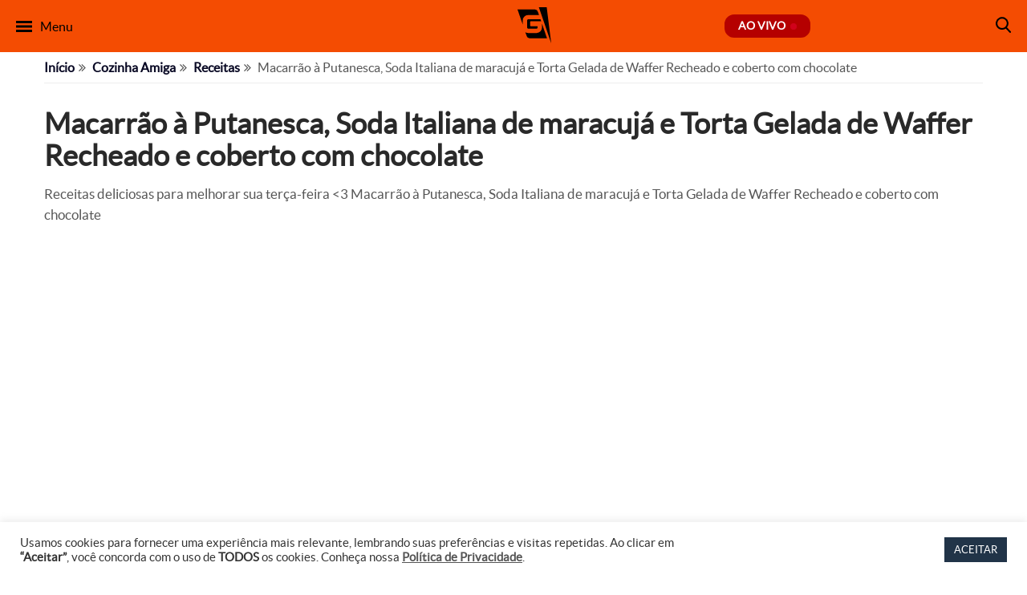

--- FILE ---
content_type: text/html; charset=utf-8
request_url: https://www.google.com/recaptcha/api2/anchor?ar=1&k=6LeILW0cAAAAANqGifOAYnkP3Hz43Pigpyqy3PRz&co=aHR0cHM6Ly93d3cudHZnYXpldGEuY29tLmJyOjQ0Mw..&hl=en&v=PoyoqOPhxBO7pBk68S4YbpHZ&size=invisible&anchor-ms=20000&execute-ms=30000&cb=odzx2ds85jr3
body_size: 48355
content:
<!DOCTYPE HTML><html dir="ltr" lang="en"><head><meta http-equiv="Content-Type" content="text/html; charset=UTF-8">
<meta http-equiv="X-UA-Compatible" content="IE=edge">
<title>reCAPTCHA</title>
<style type="text/css">
/* cyrillic-ext */
@font-face {
  font-family: 'Roboto';
  font-style: normal;
  font-weight: 400;
  font-stretch: 100%;
  src: url(//fonts.gstatic.com/s/roboto/v48/KFO7CnqEu92Fr1ME7kSn66aGLdTylUAMa3GUBHMdazTgWw.woff2) format('woff2');
  unicode-range: U+0460-052F, U+1C80-1C8A, U+20B4, U+2DE0-2DFF, U+A640-A69F, U+FE2E-FE2F;
}
/* cyrillic */
@font-face {
  font-family: 'Roboto';
  font-style: normal;
  font-weight: 400;
  font-stretch: 100%;
  src: url(//fonts.gstatic.com/s/roboto/v48/KFO7CnqEu92Fr1ME7kSn66aGLdTylUAMa3iUBHMdazTgWw.woff2) format('woff2');
  unicode-range: U+0301, U+0400-045F, U+0490-0491, U+04B0-04B1, U+2116;
}
/* greek-ext */
@font-face {
  font-family: 'Roboto';
  font-style: normal;
  font-weight: 400;
  font-stretch: 100%;
  src: url(//fonts.gstatic.com/s/roboto/v48/KFO7CnqEu92Fr1ME7kSn66aGLdTylUAMa3CUBHMdazTgWw.woff2) format('woff2');
  unicode-range: U+1F00-1FFF;
}
/* greek */
@font-face {
  font-family: 'Roboto';
  font-style: normal;
  font-weight: 400;
  font-stretch: 100%;
  src: url(//fonts.gstatic.com/s/roboto/v48/KFO7CnqEu92Fr1ME7kSn66aGLdTylUAMa3-UBHMdazTgWw.woff2) format('woff2');
  unicode-range: U+0370-0377, U+037A-037F, U+0384-038A, U+038C, U+038E-03A1, U+03A3-03FF;
}
/* math */
@font-face {
  font-family: 'Roboto';
  font-style: normal;
  font-weight: 400;
  font-stretch: 100%;
  src: url(//fonts.gstatic.com/s/roboto/v48/KFO7CnqEu92Fr1ME7kSn66aGLdTylUAMawCUBHMdazTgWw.woff2) format('woff2');
  unicode-range: U+0302-0303, U+0305, U+0307-0308, U+0310, U+0312, U+0315, U+031A, U+0326-0327, U+032C, U+032F-0330, U+0332-0333, U+0338, U+033A, U+0346, U+034D, U+0391-03A1, U+03A3-03A9, U+03B1-03C9, U+03D1, U+03D5-03D6, U+03F0-03F1, U+03F4-03F5, U+2016-2017, U+2034-2038, U+203C, U+2040, U+2043, U+2047, U+2050, U+2057, U+205F, U+2070-2071, U+2074-208E, U+2090-209C, U+20D0-20DC, U+20E1, U+20E5-20EF, U+2100-2112, U+2114-2115, U+2117-2121, U+2123-214F, U+2190, U+2192, U+2194-21AE, U+21B0-21E5, U+21F1-21F2, U+21F4-2211, U+2213-2214, U+2216-22FF, U+2308-230B, U+2310, U+2319, U+231C-2321, U+2336-237A, U+237C, U+2395, U+239B-23B7, U+23D0, U+23DC-23E1, U+2474-2475, U+25AF, U+25B3, U+25B7, U+25BD, U+25C1, U+25CA, U+25CC, U+25FB, U+266D-266F, U+27C0-27FF, U+2900-2AFF, U+2B0E-2B11, U+2B30-2B4C, U+2BFE, U+3030, U+FF5B, U+FF5D, U+1D400-1D7FF, U+1EE00-1EEFF;
}
/* symbols */
@font-face {
  font-family: 'Roboto';
  font-style: normal;
  font-weight: 400;
  font-stretch: 100%;
  src: url(//fonts.gstatic.com/s/roboto/v48/KFO7CnqEu92Fr1ME7kSn66aGLdTylUAMaxKUBHMdazTgWw.woff2) format('woff2');
  unicode-range: U+0001-000C, U+000E-001F, U+007F-009F, U+20DD-20E0, U+20E2-20E4, U+2150-218F, U+2190, U+2192, U+2194-2199, U+21AF, U+21E6-21F0, U+21F3, U+2218-2219, U+2299, U+22C4-22C6, U+2300-243F, U+2440-244A, U+2460-24FF, U+25A0-27BF, U+2800-28FF, U+2921-2922, U+2981, U+29BF, U+29EB, U+2B00-2BFF, U+4DC0-4DFF, U+FFF9-FFFB, U+10140-1018E, U+10190-1019C, U+101A0, U+101D0-101FD, U+102E0-102FB, U+10E60-10E7E, U+1D2C0-1D2D3, U+1D2E0-1D37F, U+1F000-1F0FF, U+1F100-1F1AD, U+1F1E6-1F1FF, U+1F30D-1F30F, U+1F315, U+1F31C, U+1F31E, U+1F320-1F32C, U+1F336, U+1F378, U+1F37D, U+1F382, U+1F393-1F39F, U+1F3A7-1F3A8, U+1F3AC-1F3AF, U+1F3C2, U+1F3C4-1F3C6, U+1F3CA-1F3CE, U+1F3D4-1F3E0, U+1F3ED, U+1F3F1-1F3F3, U+1F3F5-1F3F7, U+1F408, U+1F415, U+1F41F, U+1F426, U+1F43F, U+1F441-1F442, U+1F444, U+1F446-1F449, U+1F44C-1F44E, U+1F453, U+1F46A, U+1F47D, U+1F4A3, U+1F4B0, U+1F4B3, U+1F4B9, U+1F4BB, U+1F4BF, U+1F4C8-1F4CB, U+1F4D6, U+1F4DA, U+1F4DF, U+1F4E3-1F4E6, U+1F4EA-1F4ED, U+1F4F7, U+1F4F9-1F4FB, U+1F4FD-1F4FE, U+1F503, U+1F507-1F50B, U+1F50D, U+1F512-1F513, U+1F53E-1F54A, U+1F54F-1F5FA, U+1F610, U+1F650-1F67F, U+1F687, U+1F68D, U+1F691, U+1F694, U+1F698, U+1F6AD, U+1F6B2, U+1F6B9-1F6BA, U+1F6BC, U+1F6C6-1F6CF, U+1F6D3-1F6D7, U+1F6E0-1F6EA, U+1F6F0-1F6F3, U+1F6F7-1F6FC, U+1F700-1F7FF, U+1F800-1F80B, U+1F810-1F847, U+1F850-1F859, U+1F860-1F887, U+1F890-1F8AD, U+1F8B0-1F8BB, U+1F8C0-1F8C1, U+1F900-1F90B, U+1F93B, U+1F946, U+1F984, U+1F996, U+1F9E9, U+1FA00-1FA6F, U+1FA70-1FA7C, U+1FA80-1FA89, U+1FA8F-1FAC6, U+1FACE-1FADC, U+1FADF-1FAE9, U+1FAF0-1FAF8, U+1FB00-1FBFF;
}
/* vietnamese */
@font-face {
  font-family: 'Roboto';
  font-style: normal;
  font-weight: 400;
  font-stretch: 100%;
  src: url(//fonts.gstatic.com/s/roboto/v48/KFO7CnqEu92Fr1ME7kSn66aGLdTylUAMa3OUBHMdazTgWw.woff2) format('woff2');
  unicode-range: U+0102-0103, U+0110-0111, U+0128-0129, U+0168-0169, U+01A0-01A1, U+01AF-01B0, U+0300-0301, U+0303-0304, U+0308-0309, U+0323, U+0329, U+1EA0-1EF9, U+20AB;
}
/* latin-ext */
@font-face {
  font-family: 'Roboto';
  font-style: normal;
  font-weight: 400;
  font-stretch: 100%;
  src: url(//fonts.gstatic.com/s/roboto/v48/KFO7CnqEu92Fr1ME7kSn66aGLdTylUAMa3KUBHMdazTgWw.woff2) format('woff2');
  unicode-range: U+0100-02BA, U+02BD-02C5, U+02C7-02CC, U+02CE-02D7, U+02DD-02FF, U+0304, U+0308, U+0329, U+1D00-1DBF, U+1E00-1E9F, U+1EF2-1EFF, U+2020, U+20A0-20AB, U+20AD-20C0, U+2113, U+2C60-2C7F, U+A720-A7FF;
}
/* latin */
@font-face {
  font-family: 'Roboto';
  font-style: normal;
  font-weight: 400;
  font-stretch: 100%;
  src: url(//fonts.gstatic.com/s/roboto/v48/KFO7CnqEu92Fr1ME7kSn66aGLdTylUAMa3yUBHMdazQ.woff2) format('woff2');
  unicode-range: U+0000-00FF, U+0131, U+0152-0153, U+02BB-02BC, U+02C6, U+02DA, U+02DC, U+0304, U+0308, U+0329, U+2000-206F, U+20AC, U+2122, U+2191, U+2193, U+2212, U+2215, U+FEFF, U+FFFD;
}
/* cyrillic-ext */
@font-face {
  font-family: 'Roboto';
  font-style: normal;
  font-weight: 500;
  font-stretch: 100%;
  src: url(//fonts.gstatic.com/s/roboto/v48/KFO7CnqEu92Fr1ME7kSn66aGLdTylUAMa3GUBHMdazTgWw.woff2) format('woff2');
  unicode-range: U+0460-052F, U+1C80-1C8A, U+20B4, U+2DE0-2DFF, U+A640-A69F, U+FE2E-FE2F;
}
/* cyrillic */
@font-face {
  font-family: 'Roboto';
  font-style: normal;
  font-weight: 500;
  font-stretch: 100%;
  src: url(//fonts.gstatic.com/s/roboto/v48/KFO7CnqEu92Fr1ME7kSn66aGLdTylUAMa3iUBHMdazTgWw.woff2) format('woff2');
  unicode-range: U+0301, U+0400-045F, U+0490-0491, U+04B0-04B1, U+2116;
}
/* greek-ext */
@font-face {
  font-family: 'Roboto';
  font-style: normal;
  font-weight: 500;
  font-stretch: 100%;
  src: url(//fonts.gstatic.com/s/roboto/v48/KFO7CnqEu92Fr1ME7kSn66aGLdTylUAMa3CUBHMdazTgWw.woff2) format('woff2');
  unicode-range: U+1F00-1FFF;
}
/* greek */
@font-face {
  font-family: 'Roboto';
  font-style: normal;
  font-weight: 500;
  font-stretch: 100%;
  src: url(//fonts.gstatic.com/s/roboto/v48/KFO7CnqEu92Fr1ME7kSn66aGLdTylUAMa3-UBHMdazTgWw.woff2) format('woff2');
  unicode-range: U+0370-0377, U+037A-037F, U+0384-038A, U+038C, U+038E-03A1, U+03A3-03FF;
}
/* math */
@font-face {
  font-family: 'Roboto';
  font-style: normal;
  font-weight: 500;
  font-stretch: 100%;
  src: url(//fonts.gstatic.com/s/roboto/v48/KFO7CnqEu92Fr1ME7kSn66aGLdTylUAMawCUBHMdazTgWw.woff2) format('woff2');
  unicode-range: U+0302-0303, U+0305, U+0307-0308, U+0310, U+0312, U+0315, U+031A, U+0326-0327, U+032C, U+032F-0330, U+0332-0333, U+0338, U+033A, U+0346, U+034D, U+0391-03A1, U+03A3-03A9, U+03B1-03C9, U+03D1, U+03D5-03D6, U+03F0-03F1, U+03F4-03F5, U+2016-2017, U+2034-2038, U+203C, U+2040, U+2043, U+2047, U+2050, U+2057, U+205F, U+2070-2071, U+2074-208E, U+2090-209C, U+20D0-20DC, U+20E1, U+20E5-20EF, U+2100-2112, U+2114-2115, U+2117-2121, U+2123-214F, U+2190, U+2192, U+2194-21AE, U+21B0-21E5, U+21F1-21F2, U+21F4-2211, U+2213-2214, U+2216-22FF, U+2308-230B, U+2310, U+2319, U+231C-2321, U+2336-237A, U+237C, U+2395, U+239B-23B7, U+23D0, U+23DC-23E1, U+2474-2475, U+25AF, U+25B3, U+25B7, U+25BD, U+25C1, U+25CA, U+25CC, U+25FB, U+266D-266F, U+27C0-27FF, U+2900-2AFF, U+2B0E-2B11, U+2B30-2B4C, U+2BFE, U+3030, U+FF5B, U+FF5D, U+1D400-1D7FF, U+1EE00-1EEFF;
}
/* symbols */
@font-face {
  font-family: 'Roboto';
  font-style: normal;
  font-weight: 500;
  font-stretch: 100%;
  src: url(//fonts.gstatic.com/s/roboto/v48/KFO7CnqEu92Fr1ME7kSn66aGLdTylUAMaxKUBHMdazTgWw.woff2) format('woff2');
  unicode-range: U+0001-000C, U+000E-001F, U+007F-009F, U+20DD-20E0, U+20E2-20E4, U+2150-218F, U+2190, U+2192, U+2194-2199, U+21AF, U+21E6-21F0, U+21F3, U+2218-2219, U+2299, U+22C4-22C6, U+2300-243F, U+2440-244A, U+2460-24FF, U+25A0-27BF, U+2800-28FF, U+2921-2922, U+2981, U+29BF, U+29EB, U+2B00-2BFF, U+4DC0-4DFF, U+FFF9-FFFB, U+10140-1018E, U+10190-1019C, U+101A0, U+101D0-101FD, U+102E0-102FB, U+10E60-10E7E, U+1D2C0-1D2D3, U+1D2E0-1D37F, U+1F000-1F0FF, U+1F100-1F1AD, U+1F1E6-1F1FF, U+1F30D-1F30F, U+1F315, U+1F31C, U+1F31E, U+1F320-1F32C, U+1F336, U+1F378, U+1F37D, U+1F382, U+1F393-1F39F, U+1F3A7-1F3A8, U+1F3AC-1F3AF, U+1F3C2, U+1F3C4-1F3C6, U+1F3CA-1F3CE, U+1F3D4-1F3E0, U+1F3ED, U+1F3F1-1F3F3, U+1F3F5-1F3F7, U+1F408, U+1F415, U+1F41F, U+1F426, U+1F43F, U+1F441-1F442, U+1F444, U+1F446-1F449, U+1F44C-1F44E, U+1F453, U+1F46A, U+1F47D, U+1F4A3, U+1F4B0, U+1F4B3, U+1F4B9, U+1F4BB, U+1F4BF, U+1F4C8-1F4CB, U+1F4D6, U+1F4DA, U+1F4DF, U+1F4E3-1F4E6, U+1F4EA-1F4ED, U+1F4F7, U+1F4F9-1F4FB, U+1F4FD-1F4FE, U+1F503, U+1F507-1F50B, U+1F50D, U+1F512-1F513, U+1F53E-1F54A, U+1F54F-1F5FA, U+1F610, U+1F650-1F67F, U+1F687, U+1F68D, U+1F691, U+1F694, U+1F698, U+1F6AD, U+1F6B2, U+1F6B9-1F6BA, U+1F6BC, U+1F6C6-1F6CF, U+1F6D3-1F6D7, U+1F6E0-1F6EA, U+1F6F0-1F6F3, U+1F6F7-1F6FC, U+1F700-1F7FF, U+1F800-1F80B, U+1F810-1F847, U+1F850-1F859, U+1F860-1F887, U+1F890-1F8AD, U+1F8B0-1F8BB, U+1F8C0-1F8C1, U+1F900-1F90B, U+1F93B, U+1F946, U+1F984, U+1F996, U+1F9E9, U+1FA00-1FA6F, U+1FA70-1FA7C, U+1FA80-1FA89, U+1FA8F-1FAC6, U+1FACE-1FADC, U+1FADF-1FAE9, U+1FAF0-1FAF8, U+1FB00-1FBFF;
}
/* vietnamese */
@font-face {
  font-family: 'Roboto';
  font-style: normal;
  font-weight: 500;
  font-stretch: 100%;
  src: url(//fonts.gstatic.com/s/roboto/v48/KFO7CnqEu92Fr1ME7kSn66aGLdTylUAMa3OUBHMdazTgWw.woff2) format('woff2');
  unicode-range: U+0102-0103, U+0110-0111, U+0128-0129, U+0168-0169, U+01A0-01A1, U+01AF-01B0, U+0300-0301, U+0303-0304, U+0308-0309, U+0323, U+0329, U+1EA0-1EF9, U+20AB;
}
/* latin-ext */
@font-face {
  font-family: 'Roboto';
  font-style: normal;
  font-weight: 500;
  font-stretch: 100%;
  src: url(//fonts.gstatic.com/s/roboto/v48/KFO7CnqEu92Fr1ME7kSn66aGLdTylUAMa3KUBHMdazTgWw.woff2) format('woff2');
  unicode-range: U+0100-02BA, U+02BD-02C5, U+02C7-02CC, U+02CE-02D7, U+02DD-02FF, U+0304, U+0308, U+0329, U+1D00-1DBF, U+1E00-1E9F, U+1EF2-1EFF, U+2020, U+20A0-20AB, U+20AD-20C0, U+2113, U+2C60-2C7F, U+A720-A7FF;
}
/* latin */
@font-face {
  font-family: 'Roboto';
  font-style: normal;
  font-weight: 500;
  font-stretch: 100%;
  src: url(//fonts.gstatic.com/s/roboto/v48/KFO7CnqEu92Fr1ME7kSn66aGLdTylUAMa3yUBHMdazQ.woff2) format('woff2');
  unicode-range: U+0000-00FF, U+0131, U+0152-0153, U+02BB-02BC, U+02C6, U+02DA, U+02DC, U+0304, U+0308, U+0329, U+2000-206F, U+20AC, U+2122, U+2191, U+2193, U+2212, U+2215, U+FEFF, U+FFFD;
}
/* cyrillic-ext */
@font-face {
  font-family: 'Roboto';
  font-style: normal;
  font-weight: 900;
  font-stretch: 100%;
  src: url(//fonts.gstatic.com/s/roboto/v48/KFO7CnqEu92Fr1ME7kSn66aGLdTylUAMa3GUBHMdazTgWw.woff2) format('woff2');
  unicode-range: U+0460-052F, U+1C80-1C8A, U+20B4, U+2DE0-2DFF, U+A640-A69F, U+FE2E-FE2F;
}
/* cyrillic */
@font-face {
  font-family: 'Roboto';
  font-style: normal;
  font-weight: 900;
  font-stretch: 100%;
  src: url(//fonts.gstatic.com/s/roboto/v48/KFO7CnqEu92Fr1ME7kSn66aGLdTylUAMa3iUBHMdazTgWw.woff2) format('woff2');
  unicode-range: U+0301, U+0400-045F, U+0490-0491, U+04B0-04B1, U+2116;
}
/* greek-ext */
@font-face {
  font-family: 'Roboto';
  font-style: normal;
  font-weight: 900;
  font-stretch: 100%;
  src: url(//fonts.gstatic.com/s/roboto/v48/KFO7CnqEu92Fr1ME7kSn66aGLdTylUAMa3CUBHMdazTgWw.woff2) format('woff2');
  unicode-range: U+1F00-1FFF;
}
/* greek */
@font-face {
  font-family: 'Roboto';
  font-style: normal;
  font-weight: 900;
  font-stretch: 100%;
  src: url(//fonts.gstatic.com/s/roboto/v48/KFO7CnqEu92Fr1ME7kSn66aGLdTylUAMa3-UBHMdazTgWw.woff2) format('woff2');
  unicode-range: U+0370-0377, U+037A-037F, U+0384-038A, U+038C, U+038E-03A1, U+03A3-03FF;
}
/* math */
@font-face {
  font-family: 'Roboto';
  font-style: normal;
  font-weight: 900;
  font-stretch: 100%;
  src: url(//fonts.gstatic.com/s/roboto/v48/KFO7CnqEu92Fr1ME7kSn66aGLdTylUAMawCUBHMdazTgWw.woff2) format('woff2');
  unicode-range: U+0302-0303, U+0305, U+0307-0308, U+0310, U+0312, U+0315, U+031A, U+0326-0327, U+032C, U+032F-0330, U+0332-0333, U+0338, U+033A, U+0346, U+034D, U+0391-03A1, U+03A3-03A9, U+03B1-03C9, U+03D1, U+03D5-03D6, U+03F0-03F1, U+03F4-03F5, U+2016-2017, U+2034-2038, U+203C, U+2040, U+2043, U+2047, U+2050, U+2057, U+205F, U+2070-2071, U+2074-208E, U+2090-209C, U+20D0-20DC, U+20E1, U+20E5-20EF, U+2100-2112, U+2114-2115, U+2117-2121, U+2123-214F, U+2190, U+2192, U+2194-21AE, U+21B0-21E5, U+21F1-21F2, U+21F4-2211, U+2213-2214, U+2216-22FF, U+2308-230B, U+2310, U+2319, U+231C-2321, U+2336-237A, U+237C, U+2395, U+239B-23B7, U+23D0, U+23DC-23E1, U+2474-2475, U+25AF, U+25B3, U+25B7, U+25BD, U+25C1, U+25CA, U+25CC, U+25FB, U+266D-266F, U+27C0-27FF, U+2900-2AFF, U+2B0E-2B11, U+2B30-2B4C, U+2BFE, U+3030, U+FF5B, U+FF5D, U+1D400-1D7FF, U+1EE00-1EEFF;
}
/* symbols */
@font-face {
  font-family: 'Roboto';
  font-style: normal;
  font-weight: 900;
  font-stretch: 100%;
  src: url(//fonts.gstatic.com/s/roboto/v48/KFO7CnqEu92Fr1ME7kSn66aGLdTylUAMaxKUBHMdazTgWw.woff2) format('woff2');
  unicode-range: U+0001-000C, U+000E-001F, U+007F-009F, U+20DD-20E0, U+20E2-20E4, U+2150-218F, U+2190, U+2192, U+2194-2199, U+21AF, U+21E6-21F0, U+21F3, U+2218-2219, U+2299, U+22C4-22C6, U+2300-243F, U+2440-244A, U+2460-24FF, U+25A0-27BF, U+2800-28FF, U+2921-2922, U+2981, U+29BF, U+29EB, U+2B00-2BFF, U+4DC0-4DFF, U+FFF9-FFFB, U+10140-1018E, U+10190-1019C, U+101A0, U+101D0-101FD, U+102E0-102FB, U+10E60-10E7E, U+1D2C0-1D2D3, U+1D2E0-1D37F, U+1F000-1F0FF, U+1F100-1F1AD, U+1F1E6-1F1FF, U+1F30D-1F30F, U+1F315, U+1F31C, U+1F31E, U+1F320-1F32C, U+1F336, U+1F378, U+1F37D, U+1F382, U+1F393-1F39F, U+1F3A7-1F3A8, U+1F3AC-1F3AF, U+1F3C2, U+1F3C4-1F3C6, U+1F3CA-1F3CE, U+1F3D4-1F3E0, U+1F3ED, U+1F3F1-1F3F3, U+1F3F5-1F3F7, U+1F408, U+1F415, U+1F41F, U+1F426, U+1F43F, U+1F441-1F442, U+1F444, U+1F446-1F449, U+1F44C-1F44E, U+1F453, U+1F46A, U+1F47D, U+1F4A3, U+1F4B0, U+1F4B3, U+1F4B9, U+1F4BB, U+1F4BF, U+1F4C8-1F4CB, U+1F4D6, U+1F4DA, U+1F4DF, U+1F4E3-1F4E6, U+1F4EA-1F4ED, U+1F4F7, U+1F4F9-1F4FB, U+1F4FD-1F4FE, U+1F503, U+1F507-1F50B, U+1F50D, U+1F512-1F513, U+1F53E-1F54A, U+1F54F-1F5FA, U+1F610, U+1F650-1F67F, U+1F687, U+1F68D, U+1F691, U+1F694, U+1F698, U+1F6AD, U+1F6B2, U+1F6B9-1F6BA, U+1F6BC, U+1F6C6-1F6CF, U+1F6D3-1F6D7, U+1F6E0-1F6EA, U+1F6F0-1F6F3, U+1F6F7-1F6FC, U+1F700-1F7FF, U+1F800-1F80B, U+1F810-1F847, U+1F850-1F859, U+1F860-1F887, U+1F890-1F8AD, U+1F8B0-1F8BB, U+1F8C0-1F8C1, U+1F900-1F90B, U+1F93B, U+1F946, U+1F984, U+1F996, U+1F9E9, U+1FA00-1FA6F, U+1FA70-1FA7C, U+1FA80-1FA89, U+1FA8F-1FAC6, U+1FACE-1FADC, U+1FADF-1FAE9, U+1FAF0-1FAF8, U+1FB00-1FBFF;
}
/* vietnamese */
@font-face {
  font-family: 'Roboto';
  font-style: normal;
  font-weight: 900;
  font-stretch: 100%;
  src: url(//fonts.gstatic.com/s/roboto/v48/KFO7CnqEu92Fr1ME7kSn66aGLdTylUAMa3OUBHMdazTgWw.woff2) format('woff2');
  unicode-range: U+0102-0103, U+0110-0111, U+0128-0129, U+0168-0169, U+01A0-01A1, U+01AF-01B0, U+0300-0301, U+0303-0304, U+0308-0309, U+0323, U+0329, U+1EA0-1EF9, U+20AB;
}
/* latin-ext */
@font-face {
  font-family: 'Roboto';
  font-style: normal;
  font-weight: 900;
  font-stretch: 100%;
  src: url(//fonts.gstatic.com/s/roboto/v48/KFO7CnqEu92Fr1ME7kSn66aGLdTylUAMa3KUBHMdazTgWw.woff2) format('woff2');
  unicode-range: U+0100-02BA, U+02BD-02C5, U+02C7-02CC, U+02CE-02D7, U+02DD-02FF, U+0304, U+0308, U+0329, U+1D00-1DBF, U+1E00-1E9F, U+1EF2-1EFF, U+2020, U+20A0-20AB, U+20AD-20C0, U+2113, U+2C60-2C7F, U+A720-A7FF;
}
/* latin */
@font-face {
  font-family: 'Roboto';
  font-style: normal;
  font-weight: 900;
  font-stretch: 100%;
  src: url(//fonts.gstatic.com/s/roboto/v48/KFO7CnqEu92Fr1ME7kSn66aGLdTylUAMa3yUBHMdazQ.woff2) format('woff2');
  unicode-range: U+0000-00FF, U+0131, U+0152-0153, U+02BB-02BC, U+02C6, U+02DA, U+02DC, U+0304, U+0308, U+0329, U+2000-206F, U+20AC, U+2122, U+2191, U+2193, U+2212, U+2215, U+FEFF, U+FFFD;
}

</style>
<link rel="stylesheet" type="text/css" href="https://www.gstatic.com/recaptcha/releases/PoyoqOPhxBO7pBk68S4YbpHZ/styles__ltr.css">
<script nonce="nhXsBzYYlwRX-VhQTtFjhw" type="text/javascript">window['__recaptcha_api'] = 'https://www.google.com/recaptcha/api2/';</script>
<script type="text/javascript" src="https://www.gstatic.com/recaptcha/releases/PoyoqOPhxBO7pBk68S4YbpHZ/recaptcha__en.js" nonce="nhXsBzYYlwRX-VhQTtFjhw">
      
    </script></head>
<body><div id="rc-anchor-alert" class="rc-anchor-alert"></div>
<input type="hidden" id="recaptcha-token" value="[base64]">
<script type="text/javascript" nonce="nhXsBzYYlwRX-VhQTtFjhw">
      recaptcha.anchor.Main.init("[\x22ainput\x22,[\x22bgdata\x22,\x22\x22,\[base64]/[base64]/[base64]/bmV3IHJbeF0oY1swXSk6RT09Mj9uZXcgclt4XShjWzBdLGNbMV0pOkU9PTM/bmV3IHJbeF0oY1swXSxjWzFdLGNbMl0pOkU9PTQ/[base64]/[base64]/[base64]/[base64]/[base64]/[base64]/[base64]/[base64]\x22,\[base64]\x22,\x22w4PDiD93w6DCtiLCmTNNfTXChMOUVEvCtMODWMOzwrg3wpnCkVdjwoASw4tIw6HCpsOTZX/Ch8KYw7HDhDvDoMO9w4vDgMKOdMKRw7fDlyopOsOGw4ZjFmoPwprDiwbDuTcJNFDClBnCjUhAPsO+DQEywrYFw6tdwo3CkQfDmijChcOcaHl0d8O/USvDsH0FJk0+wrnDuMOyJyh0ScKpYcKuw4Izw5PDhMOGw7R1FDUZEH5vG8O7QcKtVcO2PQHDn2fDsmzCv2xAGD0cwotgFEDDul0cFMKxwrcFZcKsw5RGwoxQw4fCnMKDwpbDlTTDtV3Crzp/w6xswrXDm8OEw4vCsgQHwr3DvGzCu8KYw6AMw6jCpULClypUfV0+JQfCvcKrwqpdwoPDshLDsMO9wqoEw4PDrcKDJcKXIsOTCTTChyg8w6fClMO9wpHDi8O7HMOpKCwNwrdzE27Dl8OjwpNYw5zDiEvDvHfCgcO0eMO9w5E+w4JIVnXCgl/DiwJzbxLCkVXDpsKSKiTDjVZHw4zCg8ODw4HCunVpw6x1EEHCuRFHw57DrsOJHMO4RiMtCXnCgDvCu8Otwp/DkcOnwqrDqsOPwoNww5HCosOweSQiwpx1wpXCp3zDu8OYw5ZyS8ORw7E4LMKOw7tYw40hPlHDr8KmHsOkW8OnwqfDu8OywoFuck4ww7LDrlxtUnTCocOpJR9fwpTDn8KwwpMxVcOlCmNZE8KQKsOiwqnCg8KLHsKEwqTDqcKsYcK+LMOyTxN7w7QaXi4BTcOyC0R/[base64]/DjsO9WsKcTsOBw7LDm8ORKFIRwoU2O8KtJcOKw6nDlMKfPiZ5e8KwccO8w6oiwqrDrMOZDsK8esKrLHXDnsKSwohKYsK7LSRtNcOWw7lYwqYYacOtMMO+wphTwpMyw4TDnMOPYTbDgsOYwrcPJzDDpMOiAsOBUU/Cp23ClsOnYUMtHMKoCMKcHDoVfMOLAcOvRcKoJ8O9IRYXJn8xSsOnOxgfbwLDo0ZJw4dEWSVrXcO9cGPCo1tkw75rw7RiXGpnw7rCtMKwbmRcwolcw7F/w5LDqRzDs0vDuMKzUhrCl27CjcOiL8KZw5wWcMKREwPDlMKvw6XDgkvDiXvDt2oywp7Ci0vDjsOjf8ObaAN/EXjCtMKTwqppw558w59rw6jDpsKnQcO0KcKrwoFHWDF2VMO+ZVwcwpEuNnUtw5w/wr1sZik8Nyh5woHDth7DkXjDncOLwpgvw4fCt0fClcOvdz/DtHZnworClmpOSQvDqTRSw6jDolUXwrLCuMK1w5jDpSnCvBrCvVZnexRrw5/CgAMdwr3CgcO6wp7DmHcYwo0/CjPCjzVqwqjDtMOxHRfCvcOFTi7CuT/CnMO4w6DCjsOqwrTCpcOjYFjCncKYCh0cFsKywpLDtRU+ZlwsR8KFG8KKNCDChyrCpsOeehXCrMKbBcOOU8KwwpBJKsOdQsOnOzFIJcOwwqVRTXnDocOQf8OoLMOfckfDl8OMw6rDq8OUEF/CshRSw74fw5vDqcKww4Bpwopiw6XCqMOswpkFw6odw7oZw7DDn8KEwqvDqyDCpsOVD2TDqErCrxnDhCPCmsOTPcKgJsO6w7zCgsKoMD7ChsOew5IDcH/CicOxT8KIKsO9dsOEfmDCpiDDmSzDnw0UD0YVTEgWw7s6w4TCmRbDr8KGelYFCAvDssKyw5saw796E1vClsOsw5nDq8Ouw4XCsxzDvMO/w4YPwoHDi8K2w4tpF2DDrMKwTsOGFcKvacKREcKTfcK9LwNTOEfCvWXCmcKyR3TCo8O6wqvCnsODwqfCvyfCl3kBw6fDmAAxGgPCpWciwrXDukfDlUdZIybDglpzE8OkwrgiNlPDvsObLMOYwo3Ch8O4wr/Cr8KZwoUfwoZ7w43CtyYxHkU0O8KWwpdOw7dKwqkqw7HCjMOYGsKPBMOOSFp/UG5DwpNZKcOwMcOHVcO8w60ow58Mw7jCsxd1fcO/w6XDgMO4woACw6nCu2jDjcKZbMOnB1ZydCPCvcK3w6rCrsKhwpnCnWXDgVQYw4oTScKew6nDgTTCjMOJNMKIWD/DhcO9fUMnwojDscKsZEbCmhAcwqrDkFA6FHthAn1mwr5rfDFfw7HDgApSVmTDglHCpMODwqRvw6/CkMOnBMKGwoQTwqfCthZtwo7DpULClgkkw7Fnw55EZsKlacOxAcKdwop+w53Cp0NiwpnDqQZ9w4Qqw5BmI8OQw5sJCMKCLcKywqJAKsK6EUHCgz/CocKKw7o6BMOQwqLDi1LDqcK3S8OSAMKHwpwBBRVDwplHwpTClcOKwqRww4hYGkcMARLChMKSQMKow43CjMKfw759wqQPJ8K1F1XCrcKTw7nChcO4wr8zOsKUcSfCsMKCwr3Dn1pVE8K8EAbDgnbCn8OyDlgSw7NoKMOYwpPCrVZzIlBlwr/CgSPDqcKlw63CmwLCmcOqCjvDhmsew412w4rChUDCucOVwqrClsKyQ2YfIcONfFMqw6LDm8OtQSMBw587wpnCi8K6TUMbC8OswrspGcKtFQ8Uw6jDtsOuwqVrYsODbcKzwrMfw4svWMKkw5sNw4/CsMOsOmPClMKbw6hPwqJYw5PCgcKQJHVFNcOuL8KCO07DjwvDvcK7wqwpwq9rwrDCkGIcQk3CsMK0wq7DsMKWw7XCjw8WImorw6cQwr3Ck21/[base64]/[base64]/DsV1CdcO3DjLDt8KkGMOwwolawo8owoFEw4jDqDLDnsKww4Atwo3CqsO2w6FEWTjCoSDCv8Opw4JJwrPCi1nCm8OXwqzCmD5/G8KSw5dyw7ZQwq1xRXDCpnNXdmbCrMOjwpTCjl9qwp4jw68swqrCnsO4QsKaJDnDssOlw7LDjcObdcKBTyHDmzQCRMKiLGhsw57DjnTDi8OYwpdEBDBbw4ITwrLDicOuwq7DsMOywqsPeMO2w7dowrHDrcO+HMKuwpUraXrDnBTCvsK8w7/[base64]/DtMKLRMKRw7PCr8KNwo04VUXDiGDDrRxkw5ZJUcO4wqhLdsOxw6UUT8OdNsK4wrIKw4pCWU3CusK+Xj7DlCTDoi7CtcKGPcO/[base64]/ChFfDt8KFw4EfIR1yw4ctwphhwop3U1g0worCtcKjTsKOwr/ChV8QwpcDcgxyw4bCjMKUw4Rmw5zDvUVVw5bDjBt4csOLUcKIw4nCkWFnwqfDpyxOOHTCjAQnw4Uww4PDsxZDwrICOhPCicKSwoXCum3Dh8OMwrUKY8Kkb8KRRxE8woTDhQzCqcKrDCUVf2oSOX/CuTk3WncCw6MleRgNWcKowrQywqrCvMOrw4PCjsOyJSc4wqrCrMOMMWE+w5bDhWoXbsKWP3tjZSfDt8OJw4XDk8OfQMOVd00/wpBzUx3CicOcWnrDs8O1HcKtaGHCnsKyNSoPJsKnPmbCpcOvQcKtwqbCigR7wo3CgmYZPsOBEsOsXH8DwrbDihZ/wrMfCjAfKmYgPcKgTh0Ww5gdwqrCryAOSyvCriDCrsK1d1Yqw45twqZeM8O3F2JXw7PDsMK2w4Qcw5vCjX/[base64]/DosOhZMOOw67CsGAwwqZ8cMKYw4jDoMOHMFEDw7XDmlXDncOdFAjDnsOPw7bDk8OKwqHDnEXDjsOBw6nDnE4MKRcpWzw1A8KVEGElQ1hRKz7CvhzDpmpFw4/DnSU7O8Oaw7QOwqHCsyXDrFLDlMKrwpQ4CXMTF8OmcCDCqMOrLjvDpMOKw5dNwpAqO8O1w5Z+acOxdS54TMOSwrvDuT9/wqnCpBfDvE3CtnLDmMOGw5F7w43CphbDoDJcwrUvwofDtcOWwqgLSEvDlsKdcwNbZURgwppFFHPCncOCVsKMBHxIwrFiwqBcYcKUSsO2w6jDjcKYw7nDogsKZsK5OFPCsWJzMQUAwollWGkJU8KLPGlbSQllVlhzayoxM8O1PAFbwpzCvU/DosKawqoIw6/Duh7DoF1xe8KIw6bCmEU+OcK/KEzCpsOJwo9Jw7DCrHBOwqvChsO/wqjDl8KPIcKWwqDDpFZgPcOpwrlGwpwNwo5ZK3AFF0gmacKsw4TDlsO7I8OiwqHDpHZZw53DjBsZwpl4w74cw4UzasO9PMOGwqI0TsKZwqVBfmRxwowiS1xXw6o3GcOMwo/DtBHDlcKzwpXCtQTCsSDCrMO/[base64]/[base64]/CqcK2wr5zwpbDjcO8VjDDtiHCrsKiDcOyw4nCvk/[base64]/[base64]/wp5pwqLCvcKUw7dPH8KPRMOsw6fDvcO3WcKuwr3CokjCp0PCrR3CnVJVw71ZfMKEw500S1sAwr/Dpgk+U2PDhwzCqcKyd0dfwo7Ct37Dvi8Vw6UCwqHCq8OwwoI6V8K3KsK+dMO7w65wwqHCkw1NF8KWPMKdw4nCssKzwozCosKScsK0w4DCrcKTw4vCpMKXw7sYwoN2UX0vNsKlw5vDoMOLN2ZhP141w6klEBvCsMOCEcOcw4DCpMODw7vCuMOCLMOTJyDCo8KMBMOrQD/DtsK8wp15w5PDssKPw6vDnT7DlHzClcKzeCfDl3DDon1dwrPCkMOFw6MewrDCvcKRNcKRwrjCicKgwptzfsKXw5rCminCg33CrCzChzjDlsOXe8KhwrfDk8OHwozDoMORw7rDq2vCvMOmCMO+SzXClMOGBMKEw7AkDx9aEcKiVsKkcAcIe1/[base64]/[base64]/CqgXDhh03CiPCjcOiwoAmaHF/w6XCtmI3YD7CgV0bc8KXAFB8w7/CoivCnXE0w6FqwplBAj/[base64]/CtFsDB3gkHcOFbMOSwrfCuBViTADCrsOPIMKyRW5OVg1Vw4vCu3IhKUIYw7jDocO8w5l2wpbColgOYVotw4nDgXYAwq/CqMOew5Qnw64pC1/CqMONc8KWw6U5IMOyw4lOSgLDp8OXI8OOd8O0WjXCgnzCmDLDoX3CocKdBMK9csOMDkXDsx/DpQ/DrcOPwpTCrMOCw6EuTsOFw5JdMg3DjGrCgyHCrk/[base64]/DsMOawqDDtSnCpsKrcWvCjnY4w43Cp8OuwpQ4AcKmw6XCjXxdw5VQw5XCosOvRMOsHTbCgMOweSDDvWFIwrDCqhwZwpZUw5pHYzTDhU5jwpRNwqUbwrtzwoVSw5d9AW/[base64]/CiDzDmGk3esKUQsOVw4JGXsKqw5JjbWbCoXd1wq/DinTDiUsgFzPDnsOgTcO5JcKiwoYFw7VbO8O/N3MHwrDCvcKJwrDCjsKOJDUBGMOkM8K3wr3CgcKTB8KtI8OTwrFOG8KzX8OfD8KKJcOwHsK/[base64]/ClsKeQj0IHMKLw5BjwqwmFHLCjXvDocKnwpnDnsO6H8KcwpvCocOSC1AzfA4rVMK1ZsOow6PDqW/[base64]/Dp8OfasKfWsOfw6cKw5g5U0g9wrfDo8KCwrzCmwrDlcK+w5l5w5jDq1/[base64]/CvER7wr1SwqXChQ3CrgxrMMKvwrbDkMKZw61AMwLDljPDnsKcwpxVwqQ+w4l8wrw6wokHIRHCtxlDY30qFcKaTlnDiMOuAWHCsnYJFlpzw5wgwq7CuQkhwp8QTx/CtHZ0w4XDpnZNw43DphLDiRAMfcOaw6TDrSYqwpTDk2Icw7JFP8KWQMKldsK/A8KOMsOMCGtuw7VWw6fDjh8KFT4YwrnCt8KtE2tewrHCuXkDwrQUw5TCkDDCtjjCqx3DjMO2RMK8w45fwoMXw7wILMKpwrDCnH5fX8O3QTnDi2zDo8KmQQbDsmRadXMwW8KzJAZawo4rwr3Dik1Nw7nDucOAw4XChAoQBsK+w4zDj8OQwrQEw7g/EnwSNDrDrinDti/DqV7CosKcW8KMwozDqwjChlVew5hxKMOtP1rDpcOfw6TCi8KTc8KEfQFYwo9Swro/[base64]/Cr8KwVMK7UWlZw4AIwoEXwqDDtcO0wowgKXbCmsKMw4FeRCE3wpMEOsKtQSrDmwV9Wmh1w7ZZQsOLY8K8w6sJw4NcCcKTb3RiwrR2wobDjcOtQGdjwpHCucKzwqHDkcOoF2HDoEYNw57DvAkgXMOuC0wYdnbDrQ/ChEVWw5c1GmFtwqkuFMOMVBhmw7PDlRHDksOhw65TwozDoMO+wr3DrzoePcKlwpzCrsKGcsK8cSTCsBbDp1zDl8OPbcKzw5MdwrTDtz4Vwqhtw77Cp2BEw4PDrEvDqMORwqTDr8KSEsKKcltaw4/DiQElNsKywpkZwrBBw5pSMAocfMK1w6JPBSxmw7Fgw6XDrEseVMOCQBU7GnPCtGLDoCFzwqN/w4TDlMOnIcKadFBaMMOEF8O+wrVYwqI8FyPDiDRdH8K0ZlvCqh3Dj8OSwrAObMK9ecOHwodOwqtDw7LDqC9Twos+wrNmEMOXMVo/w7/[base64]/LcKDbsO9Eh0jDcK8w5jCplFgw54oDMKww6IMckrCo8OQwq3Ch8O5TMONXGnDhw9VwrMlw49ICibCj8KrC8OFw5UyecOeTkrCtcOQwovCoi99w41ZWMKRwrRlSMKSTG1/w4J8wp7CkMOzwo1/[base64]/w6JHw4jDr1/DsMOBwonCg8K6wojDs8K6dVAAIzcbb2RIB3/DuMKTwoEDw6kKIcKlQ8O1w4HCicOSM8ORwpfCt1wgGMO2D0jCqXwfw7jCoSTCr2AXCMO2woYEw7XDvBBTFxnClcKjwpI2U8KEw5DDhsKeXsOuwp9bXTnCjxXDoj5CwpDDsEhKRMKIPX/DsApOw7t8f8KMPcK2McORW0UawrM2wogtw7Alw5lLwo7DpiUcWGkTB8Kjw5ZGOsOtwpTDl8OzG8K9w7fCvltFHMOJNMK7VFvDlg9SwrFuw6rCl19Xfz9Nw4PCuWYkwoF0AsOxPMOqHQMyMCQ4wrHCgmV1wp3DpVHCk0XDucK3X1XCsVNGMcOkw4NJw6ApLsO/IUslbsOfbcKHw4R/wokyNChyaMOdw4vCvsO1LcK3aS7CqMKbDMKPwp/DisKvw5sKw7bDiMOywr5MHGk3wrvCjcKkWnLCqMK5HMOMwo4yQMOHeGFuax3Dq8K0X8KOwpbCksO6cGvDiwHDrmjDrR5CW8OSK8OvwojDjcObwoNFw6BoPH9sGMOEwognO8OKeTTCn8KJXkLCizc0fExAM3bCssO6w5d8Cz3CncKqV0TDng/[base64]/Ct0AUwr3DlMOBwo/CgEp6Z8OhSmAfQ8OOw71Xw5glLUTDuVdVwr92wpbDicKaw5wgNsOjw6XCosOKLGvCn8Kgw5sTw4Ngw40eOsO1wq1Jw559KB7DvwzCm8OLw7g/w6Iiw5nCp8KPYcKGXSrDt8OcFMOXE3jCvMKKJSLDgQl5TRzDgAHDiUsma8OAG8KWwp3DrMK2T8KpwrwTw4UKVmM8wq0+wprCksK2eMKbw74TwoQKbcK2wpXCg8OOwrcsNcKiw5h7wo/Cl1rCs8Kzw6XCpMKhwpZ2F8OfUcKbw7nCrwDCpMKpw7I4HC1TUXLCjcO+VVw4c8KecS3DiMOnwoTDvTEzw7/DuW7CimHCkiFLDcKmw7TCqWwnw5bCvSxdwo3Cum7CmsKVEW07woPClMKTw5PDnV7CkMOuAcOMUwYVVBdvRcOAwo/Dn1xAaRrDt8O2wrbDpsK/IcKhw4VHSxnCnsOefQk/[base64]/DgMOMwrTCjsOsw5TCqsKuCcONEsKmYsOsa8OKwrxrb8KwfQMHwqjDrn/Dt8KNXcO0w7Y8XcObasOPw4lww5MSwoTChcKeeiHDojnCkT4XwqvClkzCicOxcMKZw6sRaMKUKihhwowjVcOYAGEDHl8Bwo7DrMKrw6PCmVYUdcKkwqh1H0LDnSQza8Kce8KLwq0dwotCw6kfwo/CrMKuV8Oxa8KPw5PDrRzCiCcxwpfDosK5GcO0SMO7XsOvZMOiEcK0Z8OxIilcecOnCwRsMWs6wqlpccO7worCm8O+wqLCjWnDvzPDscOeTMKGZyllwokhEw91AMOWw74FAcOSwo3CjcOhdHsMW8KewpvClmBRwpvCtCnCuH0kw41lOCAqw4/Dl1FBYkzClzEpw4fCujXCl3spwq9zUMOvwprDvhvDqcONw5IIw63Dt3tVw4oUQMKiIMKhfsKpYHDDkiVUJkAYIMKFCiwcwqjClWvDp8Omw5TDqsK0CxByw5Ubw5FnSCEpw6XDrWvDsMKTBHjCiB/CtUDChsOAFU8fMXYEwoPCpsO1LsKbwqbCkMKaD8OxWcOBYz7DrsOOInXCv8OPHSl1w6ldbH41wrlxwowHLsOfwqoIwozCvsKMwpg2GFTDt1B9NG7DvmrDpcKVwpHCh8OPLsOrwr/DqFhUw4NNQ8Oew5pzdyHCicKTQ8K/[base64]/DhTppH8OpfsKDw5nCsx3DpX8ewpoLwpBaw6pqw53DisOww6HDm8OiQxfDgwMeXXsMVx0Fw4xswoYqwpwCw5VkHy3CuR3Ch8KPwoUZw5BZw4jCmxs/w4bCsiXDtMKUw5jCuArDqRXCscOQGjhiG8OHw4hgwrHCu8OkwokKwrh6w6swRsOzwr3Cr8KPDlnClcOowr1ow7nDlz4Nw7PDkcKhOn8bUUPCrhoQecO1Dz/CocKkw7rDgxzCr8OywpPCj8KYwpFPdsKGdcOFGMOHwrTCp3JwwqsFwpXChzpmFMKXaMKPXGjCvkRGN8KVwrnDpcO+Ey1afUDCqRjCr3bCnXwlNcO4Y8OeWXTCm33DpyLDhnjDqsOqf8OUwr/DoMOmwqNtYzfDncOFU8Otwp/[base64]/DmcKuSX3DnG/DhcORw4XDkMKrwpglDAzClxQTOQ/CssOwPVPCnlfDnsOmwp7CsG8fdSxkw4rDqXjDnDxaNW1Uw7HDnDRjeRBkJsKDQ8OrLAPDnsKIbMK8w6o7RE54wrjCh8OaOMO/IhgQS8Otw4PDjh3CsXoTwoDDt8OuwoDChMOjw47Cn8KdwoMFwoLCjsK9OMO/wpDDuQYmw7YEXWvCu8ONw5jDvcK/KMOKS1HDvcOEcRrDhUrDv8KWw5k0CsKYw4LDnFLDhcK0ah14SsK4dMO7wofDs8K/wp08woLDtEY2w6nDgMKswqtuO8OKY8KzV3LCu8OyD8KmwoMeN2cJQsKSw5Bgwp5lGsK+D8Kow4nCuyPCq8KLK8OEaX/DjcOffcKkcsOowpBLwp3Cq8KBXzALMsOhUxVew71owo4IBCg7OsO0EhZ9B8KOOCbDiWPCg8K0w79Sw63Dg8K1w5XDkMKiJFUXwq5LQ8KDXQ7DosK/w6VrUyBOwr/[base64]/CuyPCjnDDiSVlSMO2dg7Cg8Kpc8Ojwq1PwrbCpwTCjsOhwr9Bw7smwo7Cg2VcYcOlA34owqUNwoUgwqjDqxYmNMOAw6pJw6zChMOiw73CkHA9E3fCmsKNwplywrLCqRFacMOGLsK7w4N1w5AOQArDh8Otw7XDqmVowoLDgGwBwrbDhV1+w7vDt2VWw4JVGhHDq0/DgsKjwozCjsK0woRQw7/[base64]/NFHDgcKrwpUgBzUMw6owAmLCqcOKw6zCt2XDhsOKJ8OvCsK3wqIwRsOufgkTSFMLcSHDtFfDocKMQcK2w63CvsKoSlDDvsKhWxHDkcKxLDEuKcKeW8OVw7rDkS3DhsOhw4fDusO7wq/Dq3VjORlkwqEnf3bDvcK8w4o5w6sFw4o8wpvDisKgbg8Jw65Vw5jDtWTDmMO/N8OpAMOUwpPDn8KIQ1g1w4k/ZHdzEsOTwobCojbCicOJwo8oesO2EjMCwovCpHDDqWzCriDCu8KiwrpnCMK5wpXCksKTZcK0wot/w7XCrGjDsMOLT8KWwrB3wr5cUBobwr7CocOLfV1BwqFAw6fCjFJ8w555PD42w6gAw5vDjMOdIlppSxXDlcOYwrxwWsO2worDuMKrEcK9ZsO/GcK3JRTCusK0wo3DusO+JhMsQwrCi2pAwq7CvgDCkcOfPsOCI8OiV2F+O8KlwojDoMOnw4dsAsOiYMKhW8OvAsKDwpJ7w7tUw6zCi0wowq/Dj39Rwp7Cpi1tw5/DjGpaUXp0R8Onw5Q7J8Kge8OCacOeO8OeRDEowpFBOyPDgMOrwoDDkX3Ds3Q1w755HcOfIcKKwobDnUFgBMO4w67CsRdsw7rClcOCwo5yw4fCqcKbBjvCusOYXmEMwqzCjsK/[base64]/[base64]/DmkVjwpfDuFPCqF/Cnwh+wocswovCnm9XP1YRTsKsOWUIZ8OvwpVUwpIXw7IkwrwvbxLDvD13GMOMacOQwr3CscORw6LCjEc6ZsONw78vc8OwBlswZVU9wqURwrZ5wpnDuMKEFMO8w5fDt8OSTkQXDhDDhMOWwpNsw5VXwrnDhzXCt8OSwo1Ywr7Clx/CpcO6BBIsLELDlcOIbXYKw5XDjlfDgMOZw75pK08hwqkhOMKsW8OXw5wGwp0yEsKDw5PCpMOqN8OtwqdoRnnDvU9vRMK5YQzDpWYPwrXDlXtSw7N/GcK5aEPCqwbDlMOcRFTCuVViw6VzSsKkK8KWaUliHA/CsmPCsMKHbHXChFvDo3VbNsO3wowdw5HCosKDTzRVLGEMP8OKwoHDtMOFwrjDhlZ+w5Uzc2/CusOpFGDDq8OEwokzNMOQwprCjRwgcsOvOnLDt2zCtcK5TyxmwqZkZEHDqRoswqvCsgjCj2J+w4dtw5jDvWAQDcO9dcKPwqcRwpU+wq06w4HDi8KiwqjDhBbDvMO9WwLDtMOiFMOzQkvDrUFrwpFdKcKMw4DDg8Olw6k/w55Qwq43HhXDkkbDuToVwpTCnsOqScOve2prwrV9wo7CuMKbw7PCnMO5w6PDgMK7wplZwpE0Eysnw6J2aMOMw6vDljdiFjQwbMKAwpTCmMOALlPDjx7Digx+R8KEw7HDtcObwojCh0Brwp3CpMORKMO/wpcpbQvCksOeMVojw6vCtRXDuyEKwpwhCBdabHjChWXDnsKDWxDDtsKQw4VRasOGwqPCh8Oxw5zCm8OjwozCtmzCvVPCp8K7VwTDscKYWjPDl8KKwrvCjE7CmsOSWiXDqcK3YcKnw5fDkiHClltfw60icHvCpsO/TsKQW8OfBsOkS8KkwplxRlnCpzTDhMKGFcK3w4fDlQ3DjWgsw7jCtcOwwq7CtMKHHjvCncOMw40OBwfCocOgOl5ARGrDhMK/[base64]/DosKjwqHDmcOwdsK1asKIw6XCvsKbwoTCrMKHNMOZw4YNwoVEJ8KLw5rCm8Kvw4/DscKjwoLCgAZJwojDs1dJEA7CjBTCvR0nwo/[base64]/DsMK+w78FOUoKWsKFLxXDjsOKZ0HCo8K+WsKZCnTDmRZWH8K/wq/Dhx3DpcOvFHwUwqZdwpIawqhgG20QwrIsw73Di3RBGcOBfMKew5tFdxhkKmDCuzAvwrbDuWXDpcKvZ0DDrMOPJcOtw5LDk8O6AMOTF8OWH1TCssOWHydsw5U6csKoPsOMwoTDliBLNFfDgxokw49QwqUEZQ1vGMKccsKfwoQBw4Etw7VAVcKvwpZ5w4FOe8KIT8K/wrUxw7TCnMOPO05mPTDDmMO/wqPDk8OOw6LCgcKAwoNcJXbDvcO7RMOJw4nClgpSZsO8w6sTAXXClcO3wp/DqCbDpcKIGS7DkUjCh1VxQcOkXRvDvMO2w5olwoPDkGAUAzM8NsOXwr8uUcKww58cT1HCmMOyZQzDqcKbw5NJw7nDtMKHw5MPTQYpw6PCvBpTw6UwWjsbw7zDucOJw6/CsMK0wroVwrLCgg45wpbClsKYNsK6w6N8S8ONDhHCiVXCkcKVwrHCjFZCPMO1w7dMMEg5WkXCvsOAQU/DgsK0wpt6w4sVflnDvx4FwpXCqcKVw6TCl8KAw6UBcH0EaGEIYQbClMOddWUvw7jCsALDlmEbwrchwr4jw5TDn8OzwqEiw4zCmMK9wozDjE/DmWDDrThQw7d7PmzDpsKQw4jCqcK9w7fCu8OkVMO4X8KDwpfCtxrCvMKpwrF2w77CmCRbw7DDkMKcP2JfwrnCpC/CqzfCv8Ozw6XCizkQwq98wpPCrcOxHcK+R8OUSn5qAwxIbcKWwrQiw6tBRhYwQsOoJ39KASLDuX1TRMOxNyo7LsKQA03Dg27CtHYUw7JBw6nDkMOGw51mw6LDpTVFdTh/wpLDpMOrw4LCp1LDkRfDk8O0wowbw5XCnxxnwo3CjifDvcKKw7LDknICwrUNw5dow6bDu33CqzXCjH3Dj8OUCQXDhsO8wqbDoWt0wot1EsO0w45rAsKkYsO/w5vDgcOUGyfDp8K1w7gTwq1ow57CtnFNfSDCqsKAw4/CrkpYQcOAw5DCscKTYWzDjcOxwqILYsKtw7hUBMKZw7lpCMKNdkDCiMK+ecKac17DjThgwqULHnHCocKOw5LDhcKywr/CtsOyWlZswoTDicKSw4AsbGXChcOuJEDCmsOTYQrChMOXw6QVO8OFcMKqwo5laTXDi8K/w4PDmDbDk8K+w7fCvDTDlsKawoEJfXZuRnIJwr3Dk8ODUzTDoB86R8Oqw6pkw6UYw6JfB2/[base64]/Fwx6LcOww6vDhn/Di3DDi8OkK8Oof8OywpXCkcKfwpHClAcgw7Fkw7MMalsNwrrCo8KXIFE/dsOKwp9/ecKSwpHCiQzDiMKwGcKjVcK+FMK7bsKCw5BvwplPw6kzw4Icwpc7cSLDpzPDly1Ow6Ynw4AdPSDCkMKYwoPCoMOmSkfDpwbDhMKKwrXCt3dIw7TDnsKZP8K4bsOlwp/DsUVNwo/CgCnDuMOfwprCk8KvCcK/[base64]/[base64]/CvQEbw4LDmcO0w7kawosHwqrCjcKtwqXDlgPDmsKVwpzDlnJ7wr59w5QDw7zDmcOaasKew5cvAsOSaMK0ThnDnMKSwrE9w7LCizzCnxk/VhrCoRsWw4HDkRI4Yh/[base64]/DqcKOdxDDkFpgQQYLQcOkw4BYwpPDpn7DisKGEsO5cMKtbEpgwpxbcChPeCF9wqUHw4TDnsKYP8KMwqTDjmHCsMKBMcKLw5UEw6oPwpAGVGx/ZgnDnBtoWsKMwpRQQB7DocOBXG1/w51+d8OIPsO3Ni9+w4gwL8OfwpfCm8KdcwnCrMOwFTYfw60kew17QcKYwoDCk2ZdFsO/w5jCvMOCwqXDkk/[base64]/wr9IAcOaLMK7ZcOdAMKOwqEzwoM7C8KNwpkewo3DllQqDMO7XsOOPcKjLB3CjsK8bwTDr8KowoDCjHvCpXAla8Ogwo3CuAcSdF5+wqjCr8OJwqUow5MHworCniJrw7TDjMOzwps9GmrDg8KxI0ovQlXDjcKkw6Euw4BmEcOSdWXCu2Y/UcKPwqbDiEM/[base64]/Dk0h6w5NuM2AoGBvDvcOSEsO2w4gkJCp2TzjDs8KuEkFKTG0EZcOdbMKodHJlWQjDtsOkUsK6EV9QSjF8XgELwrXDlxF/[base64]/DvsOqwpcHwpNzwq/DucOcwqtEFWvChxx4wps0w5TCs8OZVMK4w7rDksOpGU95w6wGR8K5REjCoDdRVw7CrsKbXh7DgsK/[base64]/w6NeLWfCvVbCoEbDlSXDr07Ds8OVcQANwqXCv3HDm1cGaBbCmsO8PsOLwprCmsK/FsOGw7XDpcORw5ZgQld8aA4rVyMgw5/Cl8O0wpXDqC4KeRIVwqDCmiNNT8OhR2ZtR8OjelAyVzbChMOHwqwTGWbDr2bDt1bClMOyWcOIw40VRsOFw4jCvEPCth3CpwnDpsKQAGccwpNDw5/[base64]/[base64]/f8OlwpEUC8OVw5LCs8KPI8OJfUvCpsKiJ1XCq8K5IcKJw7jDkB7CuMOzw7LDsF/CkwTCrUjDgRspwq4yw7kAUMOZwpYIQChdwoLDizDDg8OrZ8K6OHfCvMKRw4nCtzobwokfaMKtw7Q2w5kEE8KrXsOLwppSI2UXO8OfwodkT8KGw5LCp8OQFcKbOcOzwobDskAFPRAmw511WFDDo3vDpzZkw4/DpEJOJcObw6DCgcKvwrxiw5vCn2pFHMKUDsODwqNWw7TDr8OewqDCpMK/w6DCu8K6a2vCll1OUsKCPX5JasKUEMOuwqHDmMOHbAnDslrCgh7DnDVqwoVvw7c4P8OuwpzDtXpNHHl8w58KFS9nwr7DmkZPw54mw4N6wqB/XsOYTkRswrfDg2rDnsOSwqzCisKGwr51J3fCsGEAw7zCmMOIwrA2woguwpTDoEPDoWXCm8OcdcK8wqpXRjZ3PcOFdcKcYgJpfGdcQ8KRJMOhdcKOw75cL1h7wqnCuMK4dMO4M8K/wrLClsKZw5TCiRPDknUKe8O5W8KCZ8OUIMOiLcKWw7QpwrpawrXDncO1Zy5sJMKmw4jCjWPDq0MjMsKwATc1CFHDiTsoBljDviTCv8OVw5fCk09Awq7CpVsFfnpQb8OYw5sew55Bw7l0H0zCt3Alwr1eeF/CgCnDj1vDgMO5w4HDmQJdBcKgwqDDgMOND3grVAxrwpJhQsOQwobDnG5awqojHC4cw6Few67Cvj8eTC9Ww7BuK8OqQMKgwqTDgcKxw5trw7/ClCDDv8O6woheccOswrBaw6ADPnx/wqVUfMKjHgXDvMOgLcKISsK3J8ODGcOwUk3CmsOsCMOkwqM6OjQJwpXCmRrDnSDDj8KQHjvDsUQKwq9ABcK0wpM2w7tVY8KqEsOqMQAVGVYDw6QWw4PDjQLDpmEGwqHCssONb0UefMO6wrbCqXw4w6sFRcKpw5/DnMKTw5HDrF/CkyB1aX5VQMKeCsOheMOkRMOVwqliwqdEwqYDcsOYw65CLMOBa2UMAMOkwpgWwqvCuQkGDn1qw5A3wpLCpTpJwrzDtMOaTysbAMK8BF7CqxLCpMKGV8OxDXfDqmzCp8KIUMKuwpFCwoXCusK4IU/CrMOQW2Fyw755QD3Cr03DmhDDrmLCvmhNw4V5w4lYw65fw7N0w7TDncOwUMO6UsOVw5vCqcORw5dCaMKWTSfCn8KAwonDqsOWwrRPCHjCtgXCkcOPGH4Zw5HDjMOVCjPCvw/[base64]/CgE/CvsO3Zl4YKsK8CH19MVLDsHtlKMKOw4UYbcK+T3DCjHULCw3DqsOnw43CncKiw4jClzXDj8OPGmvCo8O9w4DDssK8w7tPK3M6w7IaKcK5wrs+w4w8EMOFKB7CvcOiw7XCn8Okw5bDt1BCwpoRYcOkw6/CvjjDpcOxTMOZw4BFw4Uyw4Jbwq5pS03DtxILw55yUsO6w4E6HsKzZcOjHjpBw5LDlB/Ck03CrX3Du0fDlEHDslB3UgzDhH/DqE0UaMOXw5k9wqp3w5s3wrFEw7dbSsOAOxTDtkZRI8K/w511Tix8w7FAPsKgwoxgw4vCtMOmwpZBA8OXwrgbFMKbwoTDk8KCw7fCimpSwpjCphoXKcKjIMKCacKlw6dCwp9lw6lMUUXCi8O2FVXCr8KxNXV6w7bDli4qRCnCiMO+w48vwpArPCRzXcOKwo/Dik/DtsObdMKvCMKFCcOXbXDCvsOMw7HDsXw9wrPCvMK0w57Dqm9Gw6vCscO8wphww484w7vDtXpHFWDCicKWTcO+w5UAwoLDvjXDsWIew5Mtw5nDtwzCnyJNJ8K7Py/DtMONGE/DnVthZcKHw47CksK+DMO1ZlVQwr1LOsKGw6jCo8KCw4DCkMKHVxYXwp7CogctKcKXw7/[base64]/DvRHDtBDCtD1fwr7CjxXCm38Tw48Jw6XDjzHCocKOW8KxwpXCl8OEw5MWCBFfw7RPEcKOwqzCrE3Cj8KXw4s4wrDChMK4w6PCuyMAwq3DkiVhE8KNM0JSwqHDlcOFw4XDtzIZWcOBOMOKw6FeDcKfFn4ZwpAuQcKcw4FBw7FCw5fDtwRiwq/DocKpwo3Cl8K3dhwlI8OSWB/DoDHChwwEwpTDoMKvw7PCu2PDjMKZDRLDtMOdwqXCs8OyaTrCkFPCtxcbw6HDp8K5PcKvc8OBw4V5wrbDh8OxwqwqwqDDsMKxwr7CmmHDjAsNFcKuwpARJWjCq8KQw4fCosOHwqPCmFvChcOOw4fCoCfDosK0wqvCl8KXw7VWPRVON8OrwpAcwp5YccOuGRcsXsKPL2/Dn8K+DcKVw5TDmA/DvgdeZGF4wp3DvAQtfE7Ci8KIMSvDkMOsw4teYmvCuBvDj8O+w4o2w4TDrcOOXzHCmMOVw7EIKMKHwrnDq8K4MlslSyvDkFgmwql5LMKSN8OowqsOwoUEw6LCoMKUCMKyw6FJwpvCksORwqgQw4rDiGXDvMKeVmxYwrLDtlQiOcOgOsODw5jDt8OEwr/[base64]/CugEKwrNzYx7CgcOsw4IUfFPDiBPDnMOpE2jCtMK7FDJhEMKoLB9Owo/[base64]/DmVnCocKqMRIZwoAWJBYuwph1TBTCpQDCs2VvwplQwq8iwqFYw71Fwr7DmwFif8Ofw67Dqj9AwqXCkTTCicKSZcOnw5bDjMKdwonCisOhw63DpDDCqEk/w5LDiU56PcO6w4diwq7CnA/DvMKIe8KNw6/DpsOnIsO/[base64]/[base64]/FMKcGMK1w5EVd8OZHGI9dMKAw7bCoMO5wrDCmMKQw4fCpMORGUF9JUHCksO3LmBUVywRcwxxw4jChMKaGQHClcOANGrClFF7wpwbw7/ClcKfwqRTB8K6w6BSAz7DisOOw696fgDDp30uwqnCg8OIwrTCshPDk1PDucK1wq9Lw4J0ajYZw4rCgBjCtsKBwp9Kw5XCl8O+WsO0wp9fwrgLwpjDnXXDvcOlHGLDqsOyw63DisOQecKRw79AwpgrQ3MdFjt5E2PDqGpXwpI7w7TDrMKIw4PDi8OPLMOrwpYme8K/QMKaw6jCh2Y3AgfDp1DCgVvDn8Kdw6HDnMOBwpMiwpULezrCrwjDvFjDgyPDk8OHwoZRKMKNwqVYS8K3Z8OjVcOXw7PChsKew7gMwqdRw7zCmDEhw5Z8wpbDkTYjYcODPsKCw6TDm8OEcCQVwpHClwZpcTxBHRPCrMKQEsKDOw4VVMOxA8K4wq/Dj8O+w6XDnMK1OErChsOER8K1w6fDgcOmImzDnX0Bwo/DosKYXCLCtMOQwqHDq1jClcOKasO1T8OUNcKZw5vCncOSNcO6wpl/w5YaNsOvw75wwpoWfnN3wrl/w6nDl8OWwrdtwr/CrMONwoVEw57DuH3DscOfwojDtDgWf8K+w6PDi0Vdw5F9b8Oxw4QMBcKeBip5w5E1QMOyNjQpw6ELw4BMwqsOSx1PMBfDpsOKfxHChQxyw7zDhcKKwrDDiEHDq1TCqsK5w4M8w77Dg3I3AcOcw7Jxw5DCik/DoxbDoMKxw4/CqTnDicOCwrfDsn/Dq8OowrHClcKBwpjDtF1yWcOaw5ghw7jCtMOeeDXClMOUSlDDnx7DuzArwq/DijzDjmrDl8K+SEDClMK7w7lvdMK8PQ8wZQTDqlk9wqJHVyDDjl/DgMOOw4MpwoBuw6J7WsO/wo5nLsKBwpA7eBo7w7TDtsOJD8OULxciwpcoZcKswq88FUlkwp3DrMKsw4c9YU/CmMOHM8OHwoHDn8KtwqTDnCPCisKkBwLDmlLCgUjDoT5rDsKBwr7CvHTCkWEFBSLCtBwrw6fDkcOPPX4Dw4NxwrswwqTCpcO1wqcbwqAOwpTDjcOhDcOQQsKdHcKrwqPCr8KHwpAlH8OefWc3w6nClsKad3l/Hj5HRURHw5DDkVIyPB0YaEzChCvDtCPDsXdVwo7CpzQow6rClSLCu8Ouw7YWeyERHsKACWfDv8K+wqoWagDCimU3w57DrMKCXsO+AQnChAQKw49FwoNkNMK+FcOYw7/[base64]/CkgkpVEnCnlxEwpnDmMOdw7/Dqyw1w7HDjMOMw5rDq30QOMK2woBLwph1IsOAOCXCssO0McK7VlzClcKpwpsLwo4CecKHwrLCqEItw4zCsMKRLjnDtDc9w4xuw7jDv8OHw5AHwqTCiRoow446w5s9QWrChMOJEcO0JsOSO8KcYcKYBX5yRAJYUV/CpsOkw4zCnWNWw7pKwpDDvsKbUMKlwpPCiwUcwqU6f1/DhAXDqDg1w74Ocz/[base64]/[base64]/dMKQw50kQmofw4Jkw695RsKtwpwQAFFpw7PCoF1Ka8OAfGHCvDdDwpsrcgvDocOfUsOIw6TChG8ew4jCp8K0XwzDnQYE\x22],null,[\x22conf\x22,null,\x226LeILW0cAAAAANqGifOAYnkP3Hz43Pigpyqy3PRz\x22,0,null,null,null,1,[21,125,63,73,95,87,41,43,42,83,102,105,109,121],[1017145,159],0,null,null,null,null,0,null,0,null,700,1,null,0,\[base64]/76lBhnEnQkZtZDzAxnOyhAZzPMRGQ\\u003d\\u003d\x22,0,0,null,null,1,null,0,0,null,null,null,0],\x22https://www.tvgazeta.com.br:443\x22,null,[3,1,1],null,null,null,1,3600,[\x22https://www.google.com/intl/en/policies/privacy/\x22,\x22https://www.google.com/intl/en/policies/terms/\x22],\x22haKFF1s+1dMHUjJB4VNc3zMbBXdOGedeJDwpGYhD+KQ\\u003d\x22,1,0,null,1,1769103271058,0,0,[211,39,56,72],null,[148],\x22RC-Y5bTasmhuzwZCA\x22,null,null,null,null,null,\x220dAFcWeA7LVQEZcthONOsH2xVJ0xaTYZxcLIz7MGVg0A_EMqidyF4r1d_A_56MdapiOmEscNWro7iVxKVljyM5quCl-cjDDrH-oQ\x22,1769186071127]");
    </script></body></html>

--- FILE ---
content_type: text/html; charset=utf-8
request_url: https://www.google.com/recaptcha/api2/anchor?ar=1&k=6LeILW0cAAAAANqGifOAYnkP3Hz43Pigpyqy3PRz&co=aHR0cHM6Ly93d3cudHZnYXpldGEuY29tLmJyOjQ0Mw..&hl=en&v=PoyoqOPhxBO7pBk68S4YbpHZ&size=invisible&anchor-ms=20000&execute-ms=30000&cb=siwa4nezs1pw
body_size: 49723
content:
<!DOCTYPE HTML><html dir="ltr" lang="en"><head><meta http-equiv="Content-Type" content="text/html; charset=UTF-8">
<meta http-equiv="X-UA-Compatible" content="IE=edge">
<title>reCAPTCHA</title>
<style type="text/css">
/* cyrillic-ext */
@font-face {
  font-family: 'Roboto';
  font-style: normal;
  font-weight: 400;
  font-stretch: 100%;
  src: url(//fonts.gstatic.com/s/roboto/v48/KFO7CnqEu92Fr1ME7kSn66aGLdTylUAMa3GUBHMdazTgWw.woff2) format('woff2');
  unicode-range: U+0460-052F, U+1C80-1C8A, U+20B4, U+2DE0-2DFF, U+A640-A69F, U+FE2E-FE2F;
}
/* cyrillic */
@font-face {
  font-family: 'Roboto';
  font-style: normal;
  font-weight: 400;
  font-stretch: 100%;
  src: url(//fonts.gstatic.com/s/roboto/v48/KFO7CnqEu92Fr1ME7kSn66aGLdTylUAMa3iUBHMdazTgWw.woff2) format('woff2');
  unicode-range: U+0301, U+0400-045F, U+0490-0491, U+04B0-04B1, U+2116;
}
/* greek-ext */
@font-face {
  font-family: 'Roboto';
  font-style: normal;
  font-weight: 400;
  font-stretch: 100%;
  src: url(//fonts.gstatic.com/s/roboto/v48/KFO7CnqEu92Fr1ME7kSn66aGLdTylUAMa3CUBHMdazTgWw.woff2) format('woff2');
  unicode-range: U+1F00-1FFF;
}
/* greek */
@font-face {
  font-family: 'Roboto';
  font-style: normal;
  font-weight: 400;
  font-stretch: 100%;
  src: url(//fonts.gstatic.com/s/roboto/v48/KFO7CnqEu92Fr1ME7kSn66aGLdTylUAMa3-UBHMdazTgWw.woff2) format('woff2');
  unicode-range: U+0370-0377, U+037A-037F, U+0384-038A, U+038C, U+038E-03A1, U+03A3-03FF;
}
/* math */
@font-face {
  font-family: 'Roboto';
  font-style: normal;
  font-weight: 400;
  font-stretch: 100%;
  src: url(//fonts.gstatic.com/s/roboto/v48/KFO7CnqEu92Fr1ME7kSn66aGLdTylUAMawCUBHMdazTgWw.woff2) format('woff2');
  unicode-range: U+0302-0303, U+0305, U+0307-0308, U+0310, U+0312, U+0315, U+031A, U+0326-0327, U+032C, U+032F-0330, U+0332-0333, U+0338, U+033A, U+0346, U+034D, U+0391-03A1, U+03A3-03A9, U+03B1-03C9, U+03D1, U+03D5-03D6, U+03F0-03F1, U+03F4-03F5, U+2016-2017, U+2034-2038, U+203C, U+2040, U+2043, U+2047, U+2050, U+2057, U+205F, U+2070-2071, U+2074-208E, U+2090-209C, U+20D0-20DC, U+20E1, U+20E5-20EF, U+2100-2112, U+2114-2115, U+2117-2121, U+2123-214F, U+2190, U+2192, U+2194-21AE, U+21B0-21E5, U+21F1-21F2, U+21F4-2211, U+2213-2214, U+2216-22FF, U+2308-230B, U+2310, U+2319, U+231C-2321, U+2336-237A, U+237C, U+2395, U+239B-23B7, U+23D0, U+23DC-23E1, U+2474-2475, U+25AF, U+25B3, U+25B7, U+25BD, U+25C1, U+25CA, U+25CC, U+25FB, U+266D-266F, U+27C0-27FF, U+2900-2AFF, U+2B0E-2B11, U+2B30-2B4C, U+2BFE, U+3030, U+FF5B, U+FF5D, U+1D400-1D7FF, U+1EE00-1EEFF;
}
/* symbols */
@font-face {
  font-family: 'Roboto';
  font-style: normal;
  font-weight: 400;
  font-stretch: 100%;
  src: url(//fonts.gstatic.com/s/roboto/v48/KFO7CnqEu92Fr1ME7kSn66aGLdTylUAMaxKUBHMdazTgWw.woff2) format('woff2');
  unicode-range: U+0001-000C, U+000E-001F, U+007F-009F, U+20DD-20E0, U+20E2-20E4, U+2150-218F, U+2190, U+2192, U+2194-2199, U+21AF, U+21E6-21F0, U+21F3, U+2218-2219, U+2299, U+22C4-22C6, U+2300-243F, U+2440-244A, U+2460-24FF, U+25A0-27BF, U+2800-28FF, U+2921-2922, U+2981, U+29BF, U+29EB, U+2B00-2BFF, U+4DC0-4DFF, U+FFF9-FFFB, U+10140-1018E, U+10190-1019C, U+101A0, U+101D0-101FD, U+102E0-102FB, U+10E60-10E7E, U+1D2C0-1D2D3, U+1D2E0-1D37F, U+1F000-1F0FF, U+1F100-1F1AD, U+1F1E6-1F1FF, U+1F30D-1F30F, U+1F315, U+1F31C, U+1F31E, U+1F320-1F32C, U+1F336, U+1F378, U+1F37D, U+1F382, U+1F393-1F39F, U+1F3A7-1F3A8, U+1F3AC-1F3AF, U+1F3C2, U+1F3C4-1F3C6, U+1F3CA-1F3CE, U+1F3D4-1F3E0, U+1F3ED, U+1F3F1-1F3F3, U+1F3F5-1F3F7, U+1F408, U+1F415, U+1F41F, U+1F426, U+1F43F, U+1F441-1F442, U+1F444, U+1F446-1F449, U+1F44C-1F44E, U+1F453, U+1F46A, U+1F47D, U+1F4A3, U+1F4B0, U+1F4B3, U+1F4B9, U+1F4BB, U+1F4BF, U+1F4C8-1F4CB, U+1F4D6, U+1F4DA, U+1F4DF, U+1F4E3-1F4E6, U+1F4EA-1F4ED, U+1F4F7, U+1F4F9-1F4FB, U+1F4FD-1F4FE, U+1F503, U+1F507-1F50B, U+1F50D, U+1F512-1F513, U+1F53E-1F54A, U+1F54F-1F5FA, U+1F610, U+1F650-1F67F, U+1F687, U+1F68D, U+1F691, U+1F694, U+1F698, U+1F6AD, U+1F6B2, U+1F6B9-1F6BA, U+1F6BC, U+1F6C6-1F6CF, U+1F6D3-1F6D7, U+1F6E0-1F6EA, U+1F6F0-1F6F3, U+1F6F7-1F6FC, U+1F700-1F7FF, U+1F800-1F80B, U+1F810-1F847, U+1F850-1F859, U+1F860-1F887, U+1F890-1F8AD, U+1F8B0-1F8BB, U+1F8C0-1F8C1, U+1F900-1F90B, U+1F93B, U+1F946, U+1F984, U+1F996, U+1F9E9, U+1FA00-1FA6F, U+1FA70-1FA7C, U+1FA80-1FA89, U+1FA8F-1FAC6, U+1FACE-1FADC, U+1FADF-1FAE9, U+1FAF0-1FAF8, U+1FB00-1FBFF;
}
/* vietnamese */
@font-face {
  font-family: 'Roboto';
  font-style: normal;
  font-weight: 400;
  font-stretch: 100%;
  src: url(//fonts.gstatic.com/s/roboto/v48/KFO7CnqEu92Fr1ME7kSn66aGLdTylUAMa3OUBHMdazTgWw.woff2) format('woff2');
  unicode-range: U+0102-0103, U+0110-0111, U+0128-0129, U+0168-0169, U+01A0-01A1, U+01AF-01B0, U+0300-0301, U+0303-0304, U+0308-0309, U+0323, U+0329, U+1EA0-1EF9, U+20AB;
}
/* latin-ext */
@font-face {
  font-family: 'Roboto';
  font-style: normal;
  font-weight: 400;
  font-stretch: 100%;
  src: url(//fonts.gstatic.com/s/roboto/v48/KFO7CnqEu92Fr1ME7kSn66aGLdTylUAMa3KUBHMdazTgWw.woff2) format('woff2');
  unicode-range: U+0100-02BA, U+02BD-02C5, U+02C7-02CC, U+02CE-02D7, U+02DD-02FF, U+0304, U+0308, U+0329, U+1D00-1DBF, U+1E00-1E9F, U+1EF2-1EFF, U+2020, U+20A0-20AB, U+20AD-20C0, U+2113, U+2C60-2C7F, U+A720-A7FF;
}
/* latin */
@font-face {
  font-family: 'Roboto';
  font-style: normal;
  font-weight: 400;
  font-stretch: 100%;
  src: url(//fonts.gstatic.com/s/roboto/v48/KFO7CnqEu92Fr1ME7kSn66aGLdTylUAMa3yUBHMdazQ.woff2) format('woff2');
  unicode-range: U+0000-00FF, U+0131, U+0152-0153, U+02BB-02BC, U+02C6, U+02DA, U+02DC, U+0304, U+0308, U+0329, U+2000-206F, U+20AC, U+2122, U+2191, U+2193, U+2212, U+2215, U+FEFF, U+FFFD;
}
/* cyrillic-ext */
@font-face {
  font-family: 'Roboto';
  font-style: normal;
  font-weight: 500;
  font-stretch: 100%;
  src: url(//fonts.gstatic.com/s/roboto/v48/KFO7CnqEu92Fr1ME7kSn66aGLdTylUAMa3GUBHMdazTgWw.woff2) format('woff2');
  unicode-range: U+0460-052F, U+1C80-1C8A, U+20B4, U+2DE0-2DFF, U+A640-A69F, U+FE2E-FE2F;
}
/* cyrillic */
@font-face {
  font-family: 'Roboto';
  font-style: normal;
  font-weight: 500;
  font-stretch: 100%;
  src: url(//fonts.gstatic.com/s/roboto/v48/KFO7CnqEu92Fr1ME7kSn66aGLdTylUAMa3iUBHMdazTgWw.woff2) format('woff2');
  unicode-range: U+0301, U+0400-045F, U+0490-0491, U+04B0-04B1, U+2116;
}
/* greek-ext */
@font-face {
  font-family: 'Roboto';
  font-style: normal;
  font-weight: 500;
  font-stretch: 100%;
  src: url(//fonts.gstatic.com/s/roboto/v48/KFO7CnqEu92Fr1ME7kSn66aGLdTylUAMa3CUBHMdazTgWw.woff2) format('woff2');
  unicode-range: U+1F00-1FFF;
}
/* greek */
@font-face {
  font-family: 'Roboto';
  font-style: normal;
  font-weight: 500;
  font-stretch: 100%;
  src: url(//fonts.gstatic.com/s/roboto/v48/KFO7CnqEu92Fr1ME7kSn66aGLdTylUAMa3-UBHMdazTgWw.woff2) format('woff2');
  unicode-range: U+0370-0377, U+037A-037F, U+0384-038A, U+038C, U+038E-03A1, U+03A3-03FF;
}
/* math */
@font-face {
  font-family: 'Roboto';
  font-style: normal;
  font-weight: 500;
  font-stretch: 100%;
  src: url(//fonts.gstatic.com/s/roboto/v48/KFO7CnqEu92Fr1ME7kSn66aGLdTylUAMawCUBHMdazTgWw.woff2) format('woff2');
  unicode-range: U+0302-0303, U+0305, U+0307-0308, U+0310, U+0312, U+0315, U+031A, U+0326-0327, U+032C, U+032F-0330, U+0332-0333, U+0338, U+033A, U+0346, U+034D, U+0391-03A1, U+03A3-03A9, U+03B1-03C9, U+03D1, U+03D5-03D6, U+03F0-03F1, U+03F4-03F5, U+2016-2017, U+2034-2038, U+203C, U+2040, U+2043, U+2047, U+2050, U+2057, U+205F, U+2070-2071, U+2074-208E, U+2090-209C, U+20D0-20DC, U+20E1, U+20E5-20EF, U+2100-2112, U+2114-2115, U+2117-2121, U+2123-214F, U+2190, U+2192, U+2194-21AE, U+21B0-21E5, U+21F1-21F2, U+21F4-2211, U+2213-2214, U+2216-22FF, U+2308-230B, U+2310, U+2319, U+231C-2321, U+2336-237A, U+237C, U+2395, U+239B-23B7, U+23D0, U+23DC-23E1, U+2474-2475, U+25AF, U+25B3, U+25B7, U+25BD, U+25C1, U+25CA, U+25CC, U+25FB, U+266D-266F, U+27C0-27FF, U+2900-2AFF, U+2B0E-2B11, U+2B30-2B4C, U+2BFE, U+3030, U+FF5B, U+FF5D, U+1D400-1D7FF, U+1EE00-1EEFF;
}
/* symbols */
@font-face {
  font-family: 'Roboto';
  font-style: normal;
  font-weight: 500;
  font-stretch: 100%;
  src: url(//fonts.gstatic.com/s/roboto/v48/KFO7CnqEu92Fr1ME7kSn66aGLdTylUAMaxKUBHMdazTgWw.woff2) format('woff2');
  unicode-range: U+0001-000C, U+000E-001F, U+007F-009F, U+20DD-20E0, U+20E2-20E4, U+2150-218F, U+2190, U+2192, U+2194-2199, U+21AF, U+21E6-21F0, U+21F3, U+2218-2219, U+2299, U+22C4-22C6, U+2300-243F, U+2440-244A, U+2460-24FF, U+25A0-27BF, U+2800-28FF, U+2921-2922, U+2981, U+29BF, U+29EB, U+2B00-2BFF, U+4DC0-4DFF, U+FFF9-FFFB, U+10140-1018E, U+10190-1019C, U+101A0, U+101D0-101FD, U+102E0-102FB, U+10E60-10E7E, U+1D2C0-1D2D3, U+1D2E0-1D37F, U+1F000-1F0FF, U+1F100-1F1AD, U+1F1E6-1F1FF, U+1F30D-1F30F, U+1F315, U+1F31C, U+1F31E, U+1F320-1F32C, U+1F336, U+1F378, U+1F37D, U+1F382, U+1F393-1F39F, U+1F3A7-1F3A8, U+1F3AC-1F3AF, U+1F3C2, U+1F3C4-1F3C6, U+1F3CA-1F3CE, U+1F3D4-1F3E0, U+1F3ED, U+1F3F1-1F3F3, U+1F3F5-1F3F7, U+1F408, U+1F415, U+1F41F, U+1F426, U+1F43F, U+1F441-1F442, U+1F444, U+1F446-1F449, U+1F44C-1F44E, U+1F453, U+1F46A, U+1F47D, U+1F4A3, U+1F4B0, U+1F4B3, U+1F4B9, U+1F4BB, U+1F4BF, U+1F4C8-1F4CB, U+1F4D6, U+1F4DA, U+1F4DF, U+1F4E3-1F4E6, U+1F4EA-1F4ED, U+1F4F7, U+1F4F9-1F4FB, U+1F4FD-1F4FE, U+1F503, U+1F507-1F50B, U+1F50D, U+1F512-1F513, U+1F53E-1F54A, U+1F54F-1F5FA, U+1F610, U+1F650-1F67F, U+1F687, U+1F68D, U+1F691, U+1F694, U+1F698, U+1F6AD, U+1F6B2, U+1F6B9-1F6BA, U+1F6BC, U+1F6C6-1F6CF, U+1F6D3-1F6D7, U+1F6E0-1F6EA, U+1F6F0-1F6F3, U+1F6F7-1F6FC, U+1F700-1F7FF, U+1F800-1F80B, U+1F810-1F847, U+1F850-1F859, U+1F860-1F887, U+1F890-1F8AD, U+1F8B0-1F8BB, U+1F8C0-1F8C1, U+1F900-1F90B, U+1F93B, U+1F946, U+1F984, U+1F996, U+1F9E9, U+1FA00-1FA6F, U+1FA70-1FA7C, U+1FA80-1FA89, U+1FA8F-1FAC6, U+1FACE-1FADC, U+1FADF-1FAE9, U+1FAF0-1FAF8, U+1FB00-1FBFF;
}
/* vietnamese */
@font-face {
  font-family: 'Roboto';
  font-style: normal;
  font-weight: 500;
  font-stretch: 100%;
  src: url(//fonts.gstatic.com/s/roboto/v48/KFO7CnqEu92Fr1ME7kSn66aGLdTylUAMa3OUBHMdazTgWw.woff2) format('woff2');
  unicode-range: U+0102-0103, U+0110-0111, U+0128-0129, U+0168-0169, U+01A0-01A1, U+01AF-01B0, U+0300-0301, U+0303-0304, U+0308-0309, U+0323, U+0329, U+1EA0-1EF9, U+20AB;
}
/* latin-ext */
@font-face {
  font-family: 'Roboto';
  font-style: normal;
  font-weight: 500;
  font-stretch: 100%;
  src: url(//fonts.gstatic.com/s/roboto/v48/KFO7CnqEu92Fr1ME7kSn66aGLdTylUAMa3KUBHMdazTgWw.woff2) format('woff2');
  unicode-range: U+0100-02BA, U+02BD-02C5, U+02C7-02CC, U+02CE-02D7, U+02DD-02FF, U+0304, U+0308, U+0329, U+1D00-1DBF, U+1E00-1E9F, U+1EF2-1EFF, U+2020, U+20A0-20AB, U+20AD-20C0, U+2113, U+2C60-2C7F, U+A720-A7FF;
}
/* latin */
@font-face {
  font-family: 'Roboto';
  font-style: normal;
  font-weight: 500;
  font-stretch: 100%;
  src: url(//fonts.gstatic.com/s/roboto/v48/KFO7CnqEu92Fr1ME7kSn66aGLdTylUAMa3yUBHMdazQ.woff2) format('woff2');
  unicode-range: U+0000-00FF, U+0131, U+0152-0153, U+02BB-02BC, U+02C6, U+02DA, U+02DC, U+0304, U+0308, U+0329, U+2000-206F, U+20AC, U+2122, U+2191, U+2193, U+2212, U+2215, U+FEFF, U+FFFD;
}
/* cyrillic-ext */
@font-face {
  font-family: 'Roboto';
  font-style: normal;
  font-weight: 900;
  font-stretch: 100%;
  src: url(//fonts.gstatic.com/s/roboto/v48/KFO7CnqEu92Fr1ME7kSn66aGLdTylUAMa3GUBHMdazTgWw.woff2) format('woff2');
  unicode-range: U+0460-052F, U+1C80-1C8A, U+20B4, U+2DE0-2DFF, U+A640-A69F, U+FE2E-FE2F;
}
/* cyrillic */
@font-face {
  font-family: 'Roboto';
  font-style: normal;
  font-weight: 900;
  font-stretch: 100%;
  src: url(//fonts.gstatic.com/s/roboto/v48/KFO7CnqEu92Fr1ME7kSn66aGLdTylUAMa3iUBHMdazTgWw.woff2) format('woff2');
  unicode-range: U+0301, U+0400-045F, U+0490-0491, U+04B0-04B1, U+2116;
}
/* greek-ext */
@font-face {
  font-family: 'Roboto';
  font-style: normal;
  font-weight: 900;
  font-stretch: 100%;
  src: url(//fonts.gstatic.com/s/roboto/v48/KFO7CnqEu92Fr1ME7kSn66aGLdTylUAMa3CUBHMdazTgWw.woff2) format('woff2');
  unicode-range: U+1F00-1FFF;
}
/* greek */
@font-face {
  font-family: 'Roboto';
  font-style: normal;
  font-weight: 900;
  font-stretch: 100%;
  src: url(//fonts.gstatic.com/s/roboto/v48/KFO7CnqEu92Fr1ME7kSn66aGLdTylUAMa3-UBHMdazTgWw.woff2) format('woff2');
  unicode-range: U+0370-0377, U+037A-037F, U+0384-038A, U+038C, U+038E-03A1, U+03A3-03FF;
}
/* math */
@font-face {
  font-family: 'Roboto';
  font-style: normal;
  font-weight: 900;
  font-stretch: 100%;
  src: url(//fonts.gstatic.com/s/roboto/v48/KFO7CnqEu92Fr1ME7kSn66aGLdTylUAMawCUBHMdazTgWw.woff2) format('woff2');
  unicode-range: U+0302-0303, U+0305, U+0307-0308, U+0310, U+0312, U+0315, U+031A, U+0326-0327, U+032C, U+032F-0330, U+0332-0333, U+0338, U+033A, U+0346, U+034D, U+0391-03A1, U+03A3-03A9, U+03B1-03C9, U+03D1, U+03D5-03D6, U+03F0-03F1, U+03F4-03F5, U+2016-2017, U+2034-2038, U+203C, U+2040, U+2043, U+2047, U+2050, U+2057, U+205F, U+2070-2071, U+2074-208E, U+2090-209C, U+20D0-20DC, U+20E1, U+20E5-20EF, U+2100-2112, U+2114-2115, U+2117-2121, U+2123-214F, U+2190, U+2192, U+2194-21AE, U+21B0-21E5, U+21F1-21F2, U+21F4-2211, U+2213-2214, U+2216-22FF, U+2308-230B, U+2310, U+2319, U+231C-2321, U+2336-237A, U+237C, U+2395, U+239B-23B7, U+23D0, U+23DC-23E1, U+2474-2475, U+25AF, U+25B3, U+25B7, U+25BD, U+25C1, U+25CA, U+25CC, U+25FB, U+266D-266F, U+27C0-27FF, U+2900-2AFF, U+2B0E-2B11, U+2B30-2B4C, U+2BFE, U+3030, U+FF5B, U+FF5D, U+1D400-1D7FF, U+1EE00-1EEFF;
}
/* symbols */
@font-face {
  font-family: 'Roboto';
  font-style: normal;
  font-weight: 900;
  font-stretch: 100%;
  src: url(//fonts.gstatic.com/s/roboto/v48/KFO7CnqEu92Fr1ME7kSn66aGLdTylUAMaxKUBHMdazTgWw.woff2) format('woff2');
  unicode-range: U+0001-000C, U+000E-001F, U+007F-009F, U+20DD-20E0, U+20E2-20E4, U+2150-218F, U+2190, U+2192, U+2194-2199, U+21AF, U+21E6-21F0, U+21F3, U+2218-2219, U+2299, U+22C4-22C6, U+2300-243F, U+2440-244A, U+2460-24FF, U+25A0-27BF, U+2800-28FF, U+2921-2922, U+2981, U+29BF, U+29EB, U+2B00-2BFF, U+4DC0-4DFF, U+FFF9-FFFB, U+10140-1018E, U+10190-1019C, U+101A0, U+101D0-101FD, U+102E0-102FB, U+10E60-10E7E, U+1D2C0-1D2D3, U+1D2E0-1D37F, U+1F000-1F0FF, U+1F100-1F1AD, U+1F1E6-1F1FF, U+1F30D-1F30F, U+1F315, U+1F31C, U+1F31E, U+1F320-1F32C, U+1F336, U+1F378, U+1F37D, U+1F382, U+1F393-1F39F, U+1F3A7-1F3A8, U+1F3AC-1F3AF, U+1F3C2, U+1F3C4-1F3C6, U+1F3CA-1F3CE, U+1F3D4-1F3E0, U+1F3ED, U+1F3F1-1F3F3, U+1F3F5-1F3F7, U+1F408, U+1F415, U+1F41F, U+1F426, U+1F43F, U+1F441-1F442, U+1F444, U+1F446-1F449, U+1F44C-1F44E, U+1F453, U+1F46A, U+1F47D, U+1F4A3, U+1F4B0, U+1F4B3, U+1F4B9, U+1F4BB, U+1F4BF, U+1F4C8-1F4CB, U+1F4D6, U+1F4DA, U+1F4DF, U+1F4E3-1F4E6, U+1F4EA-1F4ED, U+1F4F7, U+1F4F9-1F4FB, U+1F4FD-1F4FE, U+1F503, U+1F507-1F50B, U+1F50D, U+1F512-1F513, U+1F53E-1F54A, U+1F54F-1F5FA, U+1F610, U+1F650-1F67F, U+1F687, U+1F68D, U+1F691, U+1F694, U+1F698, U+1F6AD, U+1F6B2, U+1F6B9-1F6BA, U+1F6BC, U+1F6C6-1F6CF, U+1F6D3-1F6D7, U+1F6E0-1F6EA, U+1F6F0-1F6F3, U+1F6F7-1F6FC, U+1F700-1F7FF, U+1F800-1F80B, U+1F810-1F847, U+1F850-1F859, U+1F860-1F887, U+1F890-1F8AD, U+1F8B0-1F8BB, U+1F8C0-1F8C1, U+1F900-1F90B, U+1F93B, U+1F946, U+1F984, U+1F996, U+1F9E9, U+1FA00-1FA6F, U+1FA70-1FA7C, U+1FA80-1FA89, U+1FA8F-1FAC6, U+1FACE-1FADC, U+1FADF-1FAE9, U+1FAF0-1FAF8, U+1FB00-1FBFF;
}
/* vietnamese */
@font-face {
  font-family: 'Roboto';
  font-style: normal;
  font-weight: 900;
  font-stretch: 100%;
  src: url(//fonts.gstatic.com/s/roboto/v48/KFO7CnqEu92Fr1ME7kSn66aGLdTylUAMa3OUBHMdazTgWw.woff2) format('woff2');
  unicode-range: U+0102-0103, U+0110-0111, U+0128-0129, U+0168-0169, U+01A0-01A1, U+01AF-01B0, U+0300-0301, U+0303-0304, U+0308-0309, U+0323, U+0329, U+1EA0-1EF9, U+20AB;
}
/* latin-ext */
@font-face {
  font-family: 'Roboto';
  font-style: normal;
  font-weight: 900;
  font-stretch: 100%;
  src: url(//fonts.gstatic.com/s/roboto/v48/KFO7CnqEu92Fr1ME7kSn66aGLdTylUAMa3KUBHMdazTgWw.woff2) format('woff2');
  unicode-range: U+0100-02BA, U+02BD-02C5, U+02C7-02CC, U+02CE-02D7, U+02DD-02FF, U+0304, U+0308, U+0329, U+1D00-1DBF, U+1E00-1E9F, U+1EF2-1EFF, U+2020, U+20A0-20AB, U+20AD-20C0, U+2113, U+2C60-2C7F, U+A720-A7FF;
}
/* latin */
@font-face {
  font-family: 'Roboto';
  font-style: normal;
  font-weight: 900;
  font-stretch: 100%;
  src: url(//fonts.gstatic.com/s/roboto/v48/KFO7CnqEu92Fr1ME7kSn66aGLdTylUAMa3yUBHMdazQ.woff2) format('woff2');
  unicode-range: U+0000-00FF, U+0131, U+0152-0153, U+02BB-02BC, U+02C6, U+02DA, U+02DC, U+0304, U+0308, U+0329, U+2000-206F, U+20AC, U+2122, U+2191, U+2193, U+2212, U+2215, U+FEFF, U+FFFD;
}

</style>
<link rel="stylesheet" type="text/css" href="https://www.gstatic.com/recaptcha/releases/PoyoqOPhxBO7pBk68S4YbpHZ/styles__ltr.css">
<script nonce="wWNV00iJn_6dcimE59J-Fw" type="text/javascript">window['__recaptcha_api'] = 'https://www.google.com/recaptcha/api2/';</script>
<script type="text/javascript" src="https://www.gstatic.com/recaptcha/releases/PoyoqOPhxBO7pBk68S4YbpHZ/recaptcha__en.js" nonce="wWNV00iJn_6dcimE59J-Fw">
      
    </script></head>
<body><div id="rc-anchor-alert" class="rc-anchor-alert"></div>
<input type="hidden" id="recaptcha-token" value="[base64]">
<script type="text/javascript" nonce="wWNV00iJn_6dcimE59J-Fw">
      recaptcha.anchor.Main.init("[\x22ainput\x22,[\x22bgdata\x22,\x22\x22,\[base64]/[base64]/[base64]/bmV3IHJbeF0oY1swXSk6RT09Mj9uZXcgclt4XShjWzBdLGNbMV0pOkU9PTM/bmV3IHJbeF0oY1swXSxjWzFdLGNbMl0pOkU9PTQ/[base64]/[base64]/[base64]/[base64]/[base64]/[base64]/[base64]/[base64]\x22,\[base64]\\u003d\x22,\x22wosEOzE0wrkOIMKSw4rCv2XDgEXCrBXCvcOaw6d1wqzDjsKnwr/CgAVzasOtwpPDksKlwqoaMEjDisOFwqEZUMKIw7nCiMOaw6fDs8Kmw7/[base64]/Dl8OlQMOvCcKscMKQVsOgwrAKZ8ONLEMgdMKnw5PCvsOzwrHCscKAw5PCosOOB0lFMlHChcOJLXBHeCYkVRF2w4jCosKzHxTCu8O8M3fClFJawo0Qw7nCq8Klw7d8B8O/wrM2dgTCmcOaw5lBLSXDgWR9w4nCucOtw6fCsw/DiXXDjsKzwokUw6ElfBYPw7rCoAfCicKdwrhCw7XCqcOoSMOXwp9SwqxvwoDDr3/DocOhKHTDgcOAw5LDmcOAdcK2w6lIwo4eYXkHLRtJDX3DhUtXwpMuw4/DnsK4w4/[base64]/a2vCm8OEYsO/[base64]/DtV7DvG/Cl8Knw40vw6nDnGVMOMO/w78sw4jCixzDrwrDlsOiw6fCrQvCmsOqwqfDvWHDsMO3wq/CnsKtwpfDq1MdXsOKw4oOw5HCpMOMYkHCssODc1TDrg/DuDQywrrDpg7DrH7Dj8KqDk3CrMKZw4FkXMK4CQITLxTDvm42wrxTLAnDnUzDgcO4w70nwpRqw6FpJcONwqppEsKdwq4uShdAw5HDuMOcCcOyQzg/wqVCacKTwptQBDw5w7HDl8O6w7Ufb2HCqMOzI8ORwqPCi8KBw4LDmhXCucK4RSDDlFPDn1jDugtCHsKZw4rCjBjCh1UhWgLDqhIcw7LDosKXMkARw5B/wqkawoDDvMOZwqoPwpcXwq3DtcK7OMOoccKTB8KewoLCvMKRwrk0c8OhXn1Aw7/Ch8KrR3hGIFRrV3pgw6DCrFcyEDUvZlnDtS7DuRzCs1k/wo/DvAxRw5TCjQjCtcO4w5YgKhEjFMKMNkfDu8KuwoMOREjCnUAYw7TDvMOycMObAwbDoV4Mw7MQwqIxLMONIcOiw5jCl8KPwoRKKRZsIXXDpCLDjR3Dt8OqwoYvZcKgwobDoigQBD/DlU7DqsKzw5PDlmsRw4DCmcOaBMOaKHsgw4LCkE8qwoxIasOjwqrCoGnCl8KUwpZaAsOMw7nDgjLDsRrDsMKoARJLwrY/[base64]/CvcOHQ1BPw5/DsgEQDBjCjm7DoysZw5XDvDHCvQ8vdGbDikl/[base64]/Dr3FOwrJOw6BvB8KBbyBYw7QrbcO2MBsRw7dyw7LCrUwUw6d2w5dGw7zDrj16DxZHG8KkZsKfHcKJUVMLZcODwqTCn8Otw7gVMcKCEsK4w7LDkMOGBsOzw5vDtX9TPMK0fEINdsKowqB1Yl/DnMKkwoxDZ1ZjwpdIccO/woBqdcOUwozDlkMATHU0w7Qdwr0cM2kZZcOyVcK0HzrDgMOlwqTCq2t1DsKpR3QswrvDvMOtPMKZcMKswpdQwofCkCcywoIVWFfDqkkQw6UCOVzCn8OURhR4X3bDv8OETAjCvxfDiDZBdil7wqDDvU7Do2J/wrzDsCcawqsgwqwwKcOOw5JLHGTDn8Kvw5t8Hzw7GsOnw43Dn0EzHhDDuDfCosOvwo97w5rDpR3DtsOlcsOhwpLCscK5w5RLw4Fzw53DjMOowrJgwoNGwpDCrcOMOMOuT8K9bH43EcOLw7TCm8O1ZcKRw7nCgnjDq8K/[base64]/CssO3SgzDgcOTw6jCpjJ0wqYgwo3DqgXCpMKCKcKlwrHDgcKvw7jCn13DscOkwrpJO1/DlMKnwrPDuTBpw75iCzbDoC9MQMOuw4DCk1UDw68pPm/DoMO+Q3JaMHIew7fDp8O3H3HCvidTwrR9w4vCj8OcHsK8EMK4wrxSw6d1asKhwo7CmcKMcSDCtFbDgxEgwoTCsR5ySsK/[base64]/Dm8OuUMO8KCHCiMOQURAow4AYT2jDiAXCsgoKHsOVNH/Dln/[base64]/Cm8Onw6s1w5/[base64]/DhnbCncOUw7hVw5xjw7BBV1xDMsK5CyjCrsKkScO3Bk1KY2/DkX1ewpjDj1hVAcKLw4Q6wq1Mw4YSwoJHd0BUDcOkQcO0w4Z8woRQw7fDq8OiC8KTwoocLRcAa8KhwohVMyQ9RB5owpLDosOeVcKDZsOfTyPDlCnCkcOCXsK5Kx8iw4bDjMO1VMOOwrcOM8K7DTHCtMOmw7PCmHvCtxRYw6LDjcOywq4gbX1tNsKMATnCl1vCuAEfwo/Do8Kyw5DDsSjDmS5BCjBlbMKBwr0ODsOhw4QEw4NuNsKCwojDm8O/w4szw7LCnwBXPijCsMOow650f8KDw7zDvsKjw7PCtBQcw4hAaSspbFAMw4xWwrtqw4hyKcKzVcOIwqbDvFhrDMOlw6fDj8OVFltnw4PCinbDjkDDqwPCl8OPfixbOcOBUcOAw4dFw7TCnFfCl8Oqw57CnMOWw58gdXZiU8KNRGfCscOtM2INw6gbwrPDhcObw7/CtcO7wq/CtytZw7DCvMKbwrhCwrzDmBpmw6fDlsOxw49KwqUbDMKZOMOpw6HDkh4kQjRgwovDksKkwqrCrW/DvVvDmxXCrnfCpwzDmXEowqAOfh3CpcKfw6TCpMKYwpxvRA7DjsKCwo7DqhoMOMKqwprDoGBfwrttDFIxwph+JmzDnEs9w6kpdXlVwrjCsUcYwp1DNMKRewXDonrDgMOqw77DjcKkdsKRwpJ6wp3DucKUwo9UAMOewpvCqsKzNcK+Jh3DvcOuK1/[base64]/woRTwpTCv8Oxw5TCqWtGw6Ztw4Zbw77CoiTDg1IbRT9xTMKTwp1QasOIw4nDuj/DgcOFw45JTsKieSPCvsKOImcpQiMfwqs+wrl/dWrCvcOmYn7DjcKOMkEewrhFMMOmw5LCpibCt1XCtA3Dj8KLwpzChcOLEcKQUk3DjHJAw6dPdcObw4E3w68BKsKbHwDDkcOKecKLw5PDgsKiGW9CEMKzwojDnWpUwqfCt0LDg8OcOcOGGiHDrzfDnwLCgsOMJiXDqCRxwqBsBFh6CMOdw7hGPMO5w4/DoUXCo0vDn8KTw6/Dpg17w7/[base64]/Cp2wkwpXCicKnWMO/[base64]/[base64]/Di8KDw7fCssKrOUrCigrDkTzCvcOXNQHDpDU5ekjCpTMNwpTDh8OlRzPDuj0/w4bCssKHw7TCi8KNZX1rZwcOJ8K4wrN7IsKuHmNPw4MOwpnCgC7DpcKJw65AXz9fw59awpcYw4XCkE/CucOhw6o6w7MNw5XDiyh8P3HCnwTCj2l2ISBDc8KgwqA0V8KQwprDjsK4BsKow77CjcORFhQJAyjDisOAw6E4TyPDlH0cIiAGO8KUKgfClMKgw5ZBQ2hNaVLDgsKNSsObGsOWwpzCjsOlAGTChl3DnBR0w6vDt8OdeELCnikZVzrDnCs2w7olFMOEHzjDtS/Do8KYS0wbOHbCszYuw74RfF0EwrF9wps7YWrDvsO8wpfCj3kKU8KlAcOjVsOhXW8QN8KRbcKVwqY7wp3CtBtQazTDphxlIMK0ISB0AzB7LEUbFg3DpGLDoFHDvwwpwqcyw4VVWsKGJQwTD8Kww7fDl8Oqw5/[base64]/[base64]/[base64]/[base64]/DvcKhSMKbwqs+T8K/w7gGwrfClD0ewoFow77DoXbDsSkNPMOOTsOgCSRhwqNAfsKaPMOrcEBbLXXDhSHDi0nDmTfDlsO+d8O0wr7DpwFewoItE8KUJ1TChMOsw5R2XXlXwqMHw4hKQ8OOwqszdzDDqjo/[base64]/PsOjDRkLwqjCtWZow6TDrcO6wpPChUIlfy3Cr8Kgw5M+OHZMJ8K5FQRPw7dxwoYXeXjDjMOGKMKlwohww6Fawp43w70WwpQ1w4PCoE/[base64]/DomAOwrTDkcOCQMO+w5XCsXXDvMOlw57DhMK1CMOLwq3DmDpFw7VSMcOpw6fDlGVgTSrDmhlvw4fCncKOUMOAw77DvcKwPcKUw7p7UsOMY8KQIcOoJGwbw4pvwqF6w5IOwpLDmXFpwrVOU2bCslMhw5zDp8OKEBkmYX1sYD3DicKiwrzDvStGw6o/FjFKHGJZwqkIfWcCEWswDF3CqjFQw7bDsh3CisK0w5XCgU1aJW0SwojDg13ChsOSw7Flw5Jtw6fCgMKWwrV8XhLDhMOkw5EDwpU0wpfCu8KLw6zDvENxdgZcw7p5P1A7BwjDn8KLw6hUYWQVdW8Dw77Ct2zCsj/DqyDCtXzDpcK/YWkSw5vDvVlBw4LClcOFUDLDi8OQK8KIwoJxd8KLw6RUBQHDr3fDlX7DoWxiwplDw5IeWcKTw4cQwrVcIhBTw6rCsgfCnFg/w4I9dCjDhsKgbSokwoItUcKKUsOLwqvDjMK5RmtZwoJBwoMhDsOpw5UvCMKQw4VMNcKnw45MY8Oiw589FcKqVMOpIsKNSMOxZ8K3Yg3CssKuwrxNw6DDlWDCr3/DgcO/wrwbQQocJV7DgMORwoDDl1/CgMKlYcODFDdYVcKhw4NfG8OhwpwGRMOuwrpASMOZL8O1w4wAHsKXAsOKwrbChHB0w6cFUELCp2LCkMKPwpfDr2kJIBnDpMO8wqo+w5bDkMO1w53DoinCoiVuA0N4EcOgwqdZecOdw7/CmcKEaMKDKMKkwooBwp3DlVTChcK5c28/KlXDusKlGMKbwqHDg8KiNxXClUDConQ3wrXDlcO5woMhw6DCoFDDs1TDpiN/TUIwBcK7QMO/Z8K0w6Igwr8WIybDmUENw4d5ImDDpsO+wrpGc8KnwpBGQkROwodew7Y3Q8OObhbDoE0jcMOFJikOTcO/[base64]/CkcOKOwd8w5DDq8KAwp7Dgy/[base64]/Cu8O9wqDClUxHdsK0wpsfZiAHw4zDhALDhcO3w5bDssOpZsOLwqzCrsKTw5DCkCZKwroxNcOzwrphw6hhw6HDtsOzNnDCgW7CrCpVwpI0EcOVw4vDocK/fcOAw5jCnsKFw5NQHjLDlsOiwpXCssKNQFvDqH58wojDvXEHw5XCjy7ChVlYTmd9RcOWMVlgUlfDo3nDrsOjwq/[base64]/csKlUsO+KUYGI0duYFUSWS3CjUTDvxbCg8K2wqEJwrXDi8O9UkZGaTl/wrR3ZsOBwobDscK+wpome8Kuw742JcO5wpYNKcONeDrDmcKzb3rDqcOuLGB5NcONw5A3KR9scl7DisKwHVYScGHCvQsFwoDCow93w7DCtQzDojZtw4bCjcOmWj7CmMOzNsKDw65uRMOFwrhgw6ofwpDChcOVwqQOfQbDtsODDVEHwqHDrQ96G8KQCT/ChRIlTH/Cp8Kwd0XDtMOKw5xtw7LCq8KaE8K+c2fDhcKTEXZqZVU1YMOiBFExw4lwOcOew57CiXZsdTDCvAbCvycbcsKtwrt8JFYbRUHClMOzw5Q/MMKwV8KmawZow7tRw6PCtyHDvcKBw53Ch8KKw5DDgjUewpfCj2YcwrjDhcK4asKxw5bCgcK8f2nDrMKCRsKSKsKfwoxkAsO2dWLDicObLjTDv8KjwqnDmMO6JMKDw7rDonbCocOvR8KIwoArAAPDm8OvNsO7woglwo1mw5sKHMKpDEJ3wpdtw7gFEcKZw5/DgXc3Y8OwXBhmwpnDtcOkwqQfw6MJwrwzwrXDoMKET8O7CsOBwoVewpzCpmjCtsOkFl5TQMK/FcK+WGBXVT/[base64]/[base64]/DmzBifjXCnVjDqhXChx4+wqNDB8Ohw6dEJ8OMZcKYBMOewooXIDvCocOHw710CsKCwrFCwpzDoR1zw6rCvjFsTiBfEynDksKgw5F7w7rDs8KMw5NXw7/DgHIzw4ciRMKMS8OQUcOfwojCnsKeV0fCk0ZKwq81woJLwoEgw5cABsORw6/DlSIkTsOFP07Di8KeElHDv2hcWWvCrXDDtRnCrcKFwqA8w7dQPCTCrjMywo/CqMKjw4xOTsKPej3DmD/DoMO+w4Y+ccOFw78gdsO/wrjCt8Kxw6PDsMKRwq5cw4wLdMOQwpAtwoDChjhgMcOzw7XDkQJDwqrCi8O1MBIUw7xGw6PCt8KSwp1MOMKTwqREwr3DjsOQE8K9FsO/w4wbJRnCpsKpwo9nP0vDjmvCtz49w4XCsE4Ewq3CmsKpF8K/Exs5wqrDo8KzDWLDjcKEfE7Do0rDnjLDhwUCDcONPcKxa8Obw5VLw6wJwrDDq8OFwqvDuxLCqcOsw7w5w63DgnjDgXJnDTkaCSTCncKLwqAoJ8O7w5tnwpRSw582dcKfwrLClMOXfm9FfMOEw4lZwonCt3tnPMOnGXrDgMKna8K0e8Opwol/w6QcAcOQIcKFAsOrw4bDicKpw5HDmsOrKS/[base64]/[base64]/DlMKYw6PCgHAPTcK3I8KwwqkwHU4Mw5E3wr3DiMK0wpBAUHLCoSzCkcKkw4FPw68AwprCojtzIcOYSi5Awp/Dp2/[base64]/Dnn8Pw6o4wpfDv0dtVcKRVQJ3w6/DsA/CjcOUP8O7WMOvw7fCs8OXTMK1wofDgcOzw4tnJ04twq3Ch8Kyw7ZkZMOZJ8KhwrcESsKlwpAPwrjChMOufcKMwq7DrsKzLlXDrlzDvcKww7rDrsO2SU4jBMOeR8K4wooGwrBjOGU+IgxeworCv1vCh8KvUTXDqWTDh0UqbibDoQgmWMKHasKHQ1PCnW/CpMK+wr56wqUoNTXCtsKdwpAeDHLCvCfDnk9UfsOcw6DDnS5hw7jCqsO/IlMrw4PDr8OgVwjDv2QHw6EDUMKMdcOAw7/DvlnDmcKUwojCncKJwqJeeMOuwqrClhhrw5/Ds8KJITLCs0gmGBTCkl3DlcOvw7tzJD/[base64]/wq7CqMOaQlTDil7DjMOcw4U0Rj7CoMOTw5/CgsKfB8Ksw5sYFX/CgVxOFkrDmMODFgfDv1jDlw9/wrprajLCtld3w53DtA4nwpPCn8Omw6rCgRTDgsKqw4ZKwofDnMOww4wlw5VhwrrDgRjCtcOsE2sLfsKkE1wbO8OYwr3CvsOFwpfCpMOHw5vCmMKPbXnDtcOnwrfDpsOWHWEuw5RaEgZRFcOJN8OdW8KBw65dw5U8Rhgww7/Dr2l7wrQuw7XCkBg0wq/CvMOWw77CvidHazldciTCpcOLDAI+wrt/UsOQw79HSsKXNMK8w7HDkg3DksOjw4bCoSRZwp3CtirCsMKiesKFwobCkg1rwph6HMKZwpZMLXHDuhZbU8KVwo3DusOCwo/CoF1/w7tgH2/CujzCsEzCgcKTPAQww53DlcO6w6HDvsKQwrbCgcK7P1bDv8KWwpvDriUDwpXCoSLDl8OsIcOEwo/CrsKqJAHDi3vDusKnVcKpw7/Cg2xowqHCpMOkw5wtXsKwHkLChMKXYUQrwprCmh4ZTMOKwpl7XcK1w7pNw4k6w4oQwp4nacK9w4vCtMKJw7DDusKGL0/[base64]/Cswtvw47CnsOGJT7DsjDCusKNw4nDsCjDjREqbsKfMwbDr0TCqMOYw7k9ZMKgQ0o7YcKPwrDCmArDm8KzB8O8w4fDvsKYwqMNWCzCsmDDviQTw4IAwrPCisKOwr/CpsKtw7jDlVstZMKWJFEmTB/DlHUmwpXDiHDClFXCmMO6wpMxw7caNMOFYsOubcO/w788e03DoMKEwpYIZMO+R0PCssK2wqLDoMK1TBDCvR9aQcK4w4/CtXbCjVHChhXCgsKCP8Ogw7p0BMOucko4acOMw6nDmcOXwoJOc1TDgsKow5HComDDqTPDoVgmG8OfTcOgwqLCk8Okwr3DqA/DmMKTHMKkJAHDlcK8wo0HQXjCgzvDlsKXPRNYw797w597w7VJw4bCm8O8UcOpw43DgMKuZhoqw7wXw6dGMMOxJX04wotGwrPCqsOuRwdWN8OWwr3CtMOlw7/CqzgcLMOJI8KARiMfVGbCh0w6w5LDhsOqw6nCoMOFwpHDvsKwwodowpjCqEpxwqgEPUV6fcKewpbDgzLDn1vCpwEwwrPCl8ONJBvCqwpAKF/[base64]/ChTzCpMKvwqvCnAtVwrEDw5PCjsK4wq3Cp03DuEIgwo/Cs8Odw4QkwqrDmQs8wobCj2xnMMOAIsOJw7Yzw5Jkw6HDr8OPNCsBw7RRw53DvlPDjm3CtkfDt0Nzw54jccOBekPDjjIkV0QXb8KMwpTCvhBLwpzCvcO8w6zDmgZfN1ppw6rCs13CglMPNVlaQMOHwpYSWcOqw7jDvxoIN8Ouw6vCo8K/[base64]/[base64]/ChsOAw4jDtsKyPcOXwqtnVS9wwpLCucOgw7MPw4zCrMKhFwnDsC7DqBXCn8OZMcKew7tVw6oHwo4sw6tYw54Fw7bCpMKJe8OqwoPDscKMSMKpF8KTMcKBEsO6w47Cj1c5w4EswoEOwoHDl3bDj1/CnAbDqETDhTjCqB8qWXohwrTCog/DnsKDEx5YNh/DjcO3RAXDhR3DgBzCmcKFw4rDuMK7MWTCmysrw7AMw54Xw7FrwoxQHsKEBEZeOH7CnMK1w5Ekw5AAGcOpwpEaw4vDpGbDhMK1XcKfwrrCh8KsK8K3w4nChcOTWcO1MsKIw5TDvcOfwrYUw6I5wqrDk3I8wonCowrDqcKIwqdaw6HCsMOVA1/[base64]/ColrDq0DDoR1/QMO0wqhuw74nDsOEwrLDmMKabDLCvgM1cB/Cl8OQEsK+w5zDtTrClmM2ccK4w6lNw49TKggJw5XDiMK8SsOydsK/wqhZwrnDuWHDpsK9LjbCogTCl8O/[base64]/w75Mwoorw6fChcOvDMKYLMKJOkvCtnTDkcOkeyE8HXt1w7R/M1vDucKpdcKwwqvDl3TCksKOwpjDkMOQwpHDtC7DmsKpUEnDtMKQworDtsKjw4rDiMKoITPChi3DusOaw6jDjMOke8KXw7bDjWgsMTU4UMKyb2F8ScOeOMO2DmVywpLCtMKiY8KOXXQtwp/[base64]/Cqz8Sw7nDpyZoVcOiw618wqLDi17CgRwIwrbCuMK8w6nCtcOawqd/PV4lVEvCqEtPfcK0OiHDhcKcZiFLZcOEw7oUATwmSsOzw4PCryHDvcOqa8Owd8OHD8K3w51ofHk1Tz8UdARhwoLDll8xIiJJw65Mw6kDw4zDtxNAQhAQJ0HCu8Krwp9QFzlDb8OEwq/CvTfDu8O0V3fDvRwFCgNXw7/Cuw4nw5AbdErCp8Ocw4PCrx7CmAjDgzQww43DmMKGw784w7BlehTCo8Kiw5bDksOyX8OLIsOfwqh3w7oOKgrDrMKPwr7Csg4xIkXCtMOuDsKiwr5Uw7rCvF1HDsOcIsKcSnbCrXEoE2fDpXPDoMOLwpUHYsK8W8Kiw7F/EsKaB8ONw4XCqD3CocOKw7E3QMOxTxESPMOpw4HCn8OOw5HCgXt3w6N4wpvCrjszJj9Xw7HCsBrCgHlOYhY+FC4gw4vDvRcgUjJrK8KEw64/wr/CuMKPQcK9wrdeNcKbKMKiSgF+w4/[base64]/[base64]/[base64]/CkXAZw73CvxjDoMKWKcKiD1zDlsKsw5LCpiTDjysNw5LCmxoBZmF2woxZOsOyHsK9w4jCnF3CgmzClsK2VsKmSClRUiwtw6/Du8K+w7PCol9GZATDihB8DcOfKQB0ZjzCk0PDkwMPwqk+wqkWZ8KpwqF4w4oDw6xEXcOvaEI8NQ7CuXXCjDssWDsyRhzDvMOqw7I1w4jDqsOzw5hzwpHCmMK8HidAwojClAvCm3JHV8O1XMKWwobCqsKgwrfDtMObf1fDosO9WSrDhBVwOFh2wpEowpN+w6/CrcKcwofCh8OTwpUxSB3Do2c2wrLCrsKlSmRNw7l8wqBFw5LClsOVw5nDr8KhPi9FwpxswoBkRVHCv8Kpw4sDwp5Kwok8QyzDpsKbLgkaVRTCpsKDS8Otwo/[base64]/CksOvw4bCpmfCkHZBw7FdeMO5YMO8w5HCi8KiwpTDl1nCnMOGUcK9Y8Kqw7rDnnlqK0J/Q8KWLcK1B8KKw7rDn8OfwpBdw7gqw5zDijkdw4XDlRjDgHvCgRzCq2U+w7vDtsKMOsKRwqJvczkmwpvCi8KmKlPCnl1rwqY0w5JSKsK3e0oWbcK6amDDlRxKwrEPw5HDocOXccK9EsOrwqAzw5vCisK7WcKEecKCa8KhGmokwqDCocKiby/CoULDvsKpRlgPXHAdHyPCgsO7fMOvw5lSDMKTw5FcXV7CojjCoVrCj3nCrsOOdErDjMOqBsOcw6cCYsOzEwPCpcKiDg0BBcK8CyZJw6BISMODdy/DusKpwo/CkCMwXsKsXA0fw7oVw7PCucO1C8KiA8O0w6dawpTDq8Kaw7zDmVoaGsOuw7pEwqPDrFAUw4XDj2fCuMOYwoYUwo/ChhDDmwY8w4B0TcOww7vCoWXDgsKvwqvDucOfwqkNIMOowrISD8KTUcKvbsKqwq3Dpix7wrFrZkEJNGg/EyDDncK9DBjDh8OcX8OEw6bCqh3DksKwUBEeBsOgSgIWScOlDzTDiyQIM8Kjw7DCssK1MXXDtWTDvsOCwrnCg8Kod8KBw4jCol7Co8Klw6Btw4EqCj3Dgz8dwp1awrJFPmxbwpbCqMKLMcOqVAnDmmoLwqvDjMObw4DDgGFBw4/DucKLWsOUXBBYZjvDrWBITcKAwqLDo2QtLEpUChrCmWzDkxoTwoAqLB/Cmh3DoXB1GsOiwq/DmzfDisKdbE5Fw6hZQUl8w4rDrcKww4gDwpUNw5diwrzCrhM5fQ3Clw8rMsKVM8KMw6LDhTnCnWnCowoRCsKzwp53FCTCrcOawp3CnBnClsOLw6zDlEl1CBDDmRjDr8KywrNrw5bCgktswq7Dikciw6LCnhZtK8OBbcO4fcKcwr0Iw7/DhMORb1rDkT/[base64]/w4Rmw5JSZcOQZMKiU8OdBcKsw5gpAUXCtmvDscOAwoHDgMOze8K7w5HCtMKOw5hXEsKhCsOPw7Q/wqZfw6pBwqRUwo3DqsOqwpvDvxhMA8K8NcKEw7pNwpbDusOgw5IVaRVRw77DhElfBBrCrk4oKcKEw4sRwpDCjRRawq3DjHbDlMOewrbDjcONw53DoMK7wpV5XcKaJA/DssOCHcOraMK7wr0bw6zDo2s+woTDpFlJw5vDpF19Rg7DulXCj8KKwrjDjcOTw7FHHgFYw7PChMKXeMKJwpxqw6fCtsOhw5fDkMKwOMOUw4vCuGcLw7YoXyU/w4kxR8OWAjMIw7dow77CmmZiw5/CvcKVRDZ7dS3DrgfCr8Odw6/Ci8KlwpRbI3MUwq3DkyTCncKqSmZ8w53CrMK7w7svAFQPw7nDjFjCh8OPwpUEaMKOaMKrwpPDvnLDjcOhwoZnwpciB8OVw4YXRcKEw5rCssKbworCuUrDvcK+wp9Rw71Wwr0yY8Otw6hcwovCuCR2HGTDtsOzw5gCR2Y9w6XDrE/[base64]/DszVPwqLCisOVw7VkKsOqXsOvwq4iwprClBfCtsOXw7/DvcKawrQIQ8OJw6cNU8O6woPDtsKxwrB/[base64]/[base64]/DgDXCtcK8w5E4wp7Cs8KYwqHDj8KvDQN8wrLDhx5jBmjCvcKVOcOgJMKjwpdsWsOqNMKjw7wBHX0iLhFFw53Dn13DpScKCcOgNWTDqcK+eX3DscK+asO3w41lX0rDmzwvbijDpjNZwq1tw4TDkmQKwpc/[base64]/DlMOuJ8KEEy1vP2bDrWY2wo7CnsK6w53CkcOmwrLDpDfCnk7Dg3HDjQnDn8KPXMOCwpsowqpsLW9pwqbCrWFewrk/[base64]/DosODXcOzw4DCogkQNkFHAlouWgwuw6zDjwxXU8Ojw5HDv8OZw4vDnMO2ZMOpwrjDqsOKw7zCqw1GWcOgdhrDpcOKw5gpw67DicKxNcKkb0bDlkvCgzdIwrzCsMK1w4ZnDXQcbcOLFXjCl8O8w7vDmiVZZ8OTVSzDmlAfw6LClMKScB/Dp3Ziw4LCi1rCuxVKZ23ClxZpNwcWL8Kow7rDkHPDu8KSWmgkwpp+wqLClWAsPMOeGSzDoQ8ww4nCq38xHMODw5fCvX1oLxnDqMK+CSlUWQfCozl1w7xbwo9pfEdVw4MgIsOdQMKcOTIXBVpNw7/Dv8KrTTfDlyYGaQfCo35qTsKvBcK/[base64]/WMKKHsKdwovDo8KUXXJDw6PCo8KUw49nw4/[base64]/Jzd3w77DqcOuw6jDssK+w6o3PsKXVsOawq57woLDgHfCuMKcw5vDnWPDjFQ9HS7DucK0w74jw5PCh2jCosOZPcKrMMK2w4DDgcK5w5ldwrLCsTDCkMKbwqXCiGLCtcK5K8OEOMO1YlLChMKsd8KuEn9Pwotuw5PDgV/DtcO9w61SwpotXjdWw5nDp8Oqw4PDj8O3wrnDvsOew7B/wqhqOcOKZMKVw7fCvsKXw6DDl8KQwpECwqPDmiVMOmcnfsK1w6Edwp7Dq3nCpgfDpcKAwpvDqBPCl8OEwpVMw4zDkVLDrSE7w4VVEsKLUcKCc2fDssKjwp88PMKNTTVtbcKHwrZAw43Ci3TDgsOgw78GJk0/[base64]/ClWbDmcKCOlBzw5rDjHsnwrxHHg/Dsz87wovDi13ClEY2PXBTw7PCoVplQMOvwqUBwpTDu34gw6LCixdrZMOXfcOPF8OoE8ODQmjDlwUQw7/CiDzDkwtrc8KQw5NVwqTDosOLfMONBHvDgcO5VcO4FMKKwqHDsMKzEj17b8OVw67CuzrCvyMJwrofccKlwqXCgMKxAhAiSMOBw7rDllEUUMKBw7vCpkHDlMK9w4hjUHtHwqHDvWvCs8OTw5YNwqbDnsOhwrrDoEgFf0LDmMK/csKDwr/[base64]/w6dCwrYyOsOwJcO/[base64]/DlMKBw77CjcOcw6zDssO0A8ODwoo2wpvCi2/DhMKddMO7X8OmWy3DmVBUw5oTbcOiwrTDp0VEwr46RcO6IVzDocO3w64XwrDDhkAZw7jCpn9fw5nCqxIpwoYZwrxLe2XDk8OnfcOfw7R1w7DChsKcw7bDm23Dj8KONcKKw5DDpMOFaMOewoLDsHHDqMOtTWrDonEQJMOdwr7DvsKSckgmw4Zcw7hxRVw/H8OWwqXDu8OcwpDCulnDksOAw65WJi3CucK3ZcOdwqHCtD1Nwo3CicO0wo5xBMO1woJEfMKZHgrCpMOnBlrDgEvCjyvDuDnDhMOtw6A1wpTDs3NAETJew5/DnmLCpBE/FVMDKMOMfsO1TXjCk8KcNGU1bWPDiUDDkcO7w5kqwo3DtsK9wp4tw4Aaw6nCuxPDtsKIbVvCm1HCrG89w63DkcK4w488RMK/w6DColoaw5/ClsKSwpMjw4HCtiFFF8OIYQDDt8KSNsO7wq0iw6wfNVXDhsOdAhPCqHtIwpA8Z8OpwqnCuQ3CvsK2wrx2w4bDrBA8wqB8w4HDjzvDjlHDmcKTwrzChT3Cu8O0wrfCv8Onw50Dw5HCulBXWXwVwpR2dcKYfsKbBMOKwrJZXCHCuV/[base64]/wqPCmcOCw50NwoBmwq4pOQ3DrFbCnsKzeW0zw5nDs2/CvMKYw48ZNsOrwpfCvEUmJ8KSC1TDtcOGU8KBwqcsw7VXw6lKw688Y8OnECk4woNKw7nDqcOLRmtvw4jCplFFG8O7w7bDlcOWw7g5El3CjMKEDMOLRhnDoBLDuX/Dq8KCGTzDnTjCgE3DoMKOwqvCn15ILXQ6LCsEZ8KaPMKJw5/CiEfCh1dPw6TDjnlaFFjDnRjDsMO+wq7ClkJEYMO7wrgowpgwwoDDs8Obw6wbSsK2BnQDw4Z4w4/[base64]/CtcOjwqoSCUTCt8KuBQjDjkcJwqANwrfDmsK1IMKTw7BEw7nCjXoWXMOYw6DDoDzDhAbDm8OBw7B3w6kzIE1yw77DsMKAw57DtT5Ow6jCuMKdw61+Axpvwq/CvBPDoTA0wrjDmFrCkj8Ew5vDk1/CtGALwpvDvzHDhcKsMcOyR8K+wqbDrQLCmMOaKMOMZF1Bwq3DuUbCqMKGwo/[base64]/TFV4wpElVSHCqFUJAiFIX11Pex7Dg8KDwrvCosOFeMOgIk/CqD7DscO6acOiwpjDjihfHQovwp7DnMOCTzbDv8K5w4IVYsOIwqNCwq3CsVjCo8OaSDgTHSItZsK9YmJRw7HCgXnCtXDCrFjDt8KBw4HDli5NTBUbwqjDi09swqRSw4ENO8OVSx/Di8K2e8ODw7F2ccO/[base64]/[base64]/[base64]/DtcK6w6TDv8KoDSzDm3jDjcOKw6ceworDl8O8wrhew68lBFLDp0XDjV7Cv8OSZcKew7wnNSfDpsOBwqJMIxvDlsKFw6TDg3vClsOhw4LDpMO/[base64]/DkHPCmFIkUm3Dm8Kcw4nDu8KpwrPChcK8HiAmw4QaCsOdBGnDjMKcw6dmw5vCt8OBIMOUwo/DuycRw6bCjMOvw6A9eQ1qwonDgcK7eAh7WWvDiMOUwqHDrgxjEcKswrHCo8OEwrDCscKYHyLDsiLDnsOYCcOUw4BDbVcKPgLDg2YgwqnDmVpDasOhwrzCl8OVTAsjwq1iwq/Dvz7Dq1ddw4wkRMOgczRFw6DCjVbDjR1GWGHCnAh2SMKtM8KFwpvDlVEwwqh6WMOWw7PDg8K7J8Otw77Dg8Ksw75Fw7grRsKrwrjDocK7GAJHasO+dcOdEMO9wqRUendHwrdiw5kvLR8CNCHDkUV8LcKGZG4PUEM5w4lCJMKIwp/CgMOBMAIvw5NVAcKsG8OQwpR5RkLCkkVofMOxWGjDssOeNMOzwpdXC8O1w4HDohYCw7Qjw55nbcKSFw7ChsOYM8OzwrvCt8Ogwq0/A0vCnUnDrBcGwpkBw5bCjsK+aWnDpsOxYEfDhcKEd8KceHjDjwBkw5F4w6rCoj4lIcOXLRIDwpUZccKJwpPDj2HCvUPDvCvCh8OCwo/DqMKAWsODal4Cw5B8a01iVcOAY1TCg8K4CcKqw61FGTrCjWEkWm3DssKNw7d8d8KdUjcJw6E1woIfwq5qw4/CvHjCp8K1eRI7ScORe8O2SsOAa1ROwp/DkUYtwoswWxPCmsOmwrtlZktwwoYHwrjClsKkD8KnHiMSWGTDmcK5TcO4cMOlU3EJPWvDs8KnbcOlw4PDihHDlyBXeSzCrSUpTSsDw4jDkzjDgATDrFXDmMK8wpXDj8K2H8O/JMOfw5JIQW1uZcKBw47Cg8KwUcOhBwJlDsO/wqhdw7jDjkkYwobDrsOuwqUmwoh9w5jDrHbDgUzDm03CrsK/[base64]/[base64]/TcKSPgxLw7kOw7dCH8Ocw7g3wr/CiAPCu8OTKsOuH1k/A3IqecK3w40SVMOFwrcDwokgP0Upwq7DlW5Ewo/DqkjDoMOCEsKJwoBLX8K1NMOKdcOJwoPDiHNDwqnCr8Oyw5sxwoLDusO0w5PCt3DCvMOkw4JuYw\\u003d\\u003d\x22],null,[\x22conf\x22,null,\x226LeILW0cAAAAANqGifOAYnkP3Hz43Pigpyqy3PRz\x22,0,null,null,null,1,[21,125,63,73,95,87,41,43,42,83,102,105,109,121],[1017145,159],0,null,null,null,null,0,null,0,null,700,1,null,0,\[base64]/76lBhnEnQkZnOKMAhnM8xEZ\x22,0,0,null,null,1,null,0,0,null,null,null,0],\x22https://www.tvgazeta.com.br:443\x22,null,[3,1,1],null,null,null,1,3600,[\x22https://www.google.com/intl/en/policies/privacy/\x22,\x22https://www.google.com/intl/en/policies/terms/\x22],\x2286GgyC9AEWZkVx9qq/b6gShMvB/7HOhV2Eg/W4QfvMs\\u003d\x22,1,0,null,1,1769103271081,0,0,[29,220,187,252],null,[20],\x22RC-Fz1vX1FO-K3Y_Q\x22,null,null,null,null,null,\x220dAFcWeA4r6i87CId69VDkPGt9gclVsCZa97Ii4jCRbDyrxPzgGNiRJDbxFQfXZCPGnARmqg7HFle2lJpepZaa-a-6kLu6MZMWjg\x22,1769186071199]");
    </script></body></html>

--- FILE ---
content_type: text/html;charset=utf-8
request_url: https://pageview-notify.rdstation.com.br/send
body_size: -73
content:
57e515ec-dab9-493a-85b0-3fd94d3ba6bb

--- FILE ---
content_type: text/css
request_url: https://www.tvgazeta.com.br/wp-content/themes/tvgazeta/views/css/dist/print-receita.min.css?ver=1.3.10
body_size: -22
content:
@page{margin:1.5cm}body main{display:inline-block!important;width:100%!important}img[itemprop=image]{display:block!important;width:600px;text-align:center;border-radius:10px;margin:0 auto;margin-bottom:50px;height:300px;object-fit:cover}h1{page-break-before:always;max-width:1020px!important}h1,h2,h3,h4,h5{page-break-after:avoid}figure,p,table{page-break-inside:avoid}div[itemprop=recipeInstructions] p,p[itemprop=description]{max-width:1020px!important;word-wrap:break-word}section#informacoes div:has(label){border-left:2px solid #ccc!important;padding-left:10px}body footer,body header,button#editar,div#div-tarja,div#taboola-below-article-thumbnails-tv,div.categorias,section#compartilhe,section#informacoes hr,section#patrocinio,section#ratings,section#veja-tambem,section#video,section.anuncio,section.programa.sociais{display:none!important}div[data-google-query-id],div[data-google-query-id]+div{display:none}ul.breadcrumb-list.bottom,ul.breadcrumb-list.top{display:none}div#cookie-law-info-again,div#cookie-law-info-bar{display:none!important}


--- FILE ---
content_type: image/svg+xml
request_url: https://www.tvgazeta.com.br/wp-content/themes/tvgazeta/views/imagens/receita/icon-tempo.svg
body_size: -142
content:
<svg xmlns="http://www.w3.org/2000/svg" width="17.143" height="20" viewBox="0 0 17.143 20"><path d="M125.714-918.1V-920h5.714v1.9Zm1.9,10.476h1.9v-5.714h-1.9Zm.952,7.619a8.234,8.234,0,0,1-3.321-.679,8.756,8.756,0,0,1-2.726-1.845,8.756,8.756,0,0,1-1.845-2.726,8.234,8.234,0,0,1-.679-3.321,8.234,8.234,0,0,1,.679-3.321,8.757,8.757,0,0,1,1.845-2.726,8.756,8.756,0,0,1,2.726-1.845,8.234,8.234,0,0,1,3.321-.679,8.494,8.494,0,0,1,2.833.476,9.258,9.258,0,0,1,2.548,1.381l1.333-1.333,1.333,1.333-1.333,1.333a9.259,9.259,0,0,1,1.381,2.548,8.5,8.5,0,0,1,.476,2.833,8.234,8.234,0,0,1-.679,3.321,8.756,8.756,0,0,1-1.845,2.726,8.755,8.755,0,0,1-2.726,1.845A8.234,8.234,0,0,1,128.571-900Zm0-1.9a6.424,6.424,0,0,0,4.714-1.952,6.424,6.424,0,0,0,1.952-4.714,6.424,6.424,0,0,0-1.952-4.714,6.424,6.424,0,0,0-4.714-1.952,6.424,6.424,0,0,0-4.714,1.952,6.424,6.424,0,0,0-1.952,4.714,6.424,6.424,0,0,0,1.952,4.714A6.424,6.424,0,0,0,128.571-901.9ZM128.571-908.571Z" transform="translate(-120 920)" fill="#555"/></svg>

--- FILE ---
content_type: application/javascript; charset=utf-8
request_url: https://fundingchoicesmessages.google.com/f/AGSKWxVXeHV7TxQ4Fz2sT09icYVSszBsbkaUlbJ_pKaa6Sd7EKWbYQLVKHN8nSmWQx_Fv2NHYmgGoWJYo12lp9ltBEa3HGsyt9OmzhEpNYL5LQjeZwMYDIGSO8FTpLNht0qqzIzd2IlrOlYcSOURO2ZhKmVQ-rA_QbPHQh4jS4-snC-85P0mqfbMZ6urLnJg/_/iframe_ads.-728x90a_/iframe-ad?/ad.asp?/headeradd2.
body_size: -1288
content:
window['2e9ac75f-7a48-4327-9cfa-dbbe1e2c2e11'] = true;

--- FILE ---
content_type: image/svg+xml
request_url: https://www.tvgazeta.com.br/wp-content/themes/tvgazeta/views/imagens/header/menu.svg
body_size: -272
content:
<svg id="menu" xmlns="http://www.w3.org/2000/svg" width="20.277" height="14.208" viewBox="0 0 20.277 14.208">
  <g id="Grupo_4" data-name="Grupo 4" transform="translate(0 11.208)">
    <g id="Grupo_3" data-name="Grupo 3">
      <rect id="Retângulo_4" data-name="Retângulo 4" width="20.277" height="3" fill="#fff"/>
    </g>
  </g>
  <g id="Grupo_6" data-name="Grupo 6" transform="translate(0 5.604)">
    <g id="Grupo_5" data-name="Grupo 5">
      <rect id="Retângulo_5" data-name="Retângulo 5" width="20.277" height="3" fill="#fff"/>
    </g>
  </g>
  <g id="Grupo_8" data-name="Grupo 8">
    <g id="Grupo_7" data-name="Grupo 7">
      <rect id="Retângulo_6" data-name="Retângulo 6" width="20.277" height="3" fill="#fff"/>
    </g>
  </g>
</svg>
